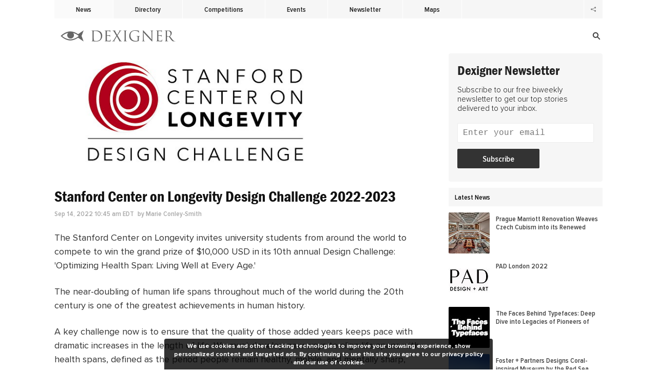

--- FILE ---
content_type: text/html; charset=utf-8
request_url: https://www.dexigner.com/news/33909
body_size: 6513
content:
<!DOCTYPE HTML>
<html lang="en">
<head>
<meta charset="utf-8">
<title>Stanford Center on Longevity Design Challenge 2022-2023</title>
<meta name="description" content="The Stanford Center on Longevity invites university students from around the world to compete to win the grand prize of $10,000 USD in its 10th annual Design Challenge: &#039;Optimizing Health Span: Living Well at Every Age.&#039;"><meta name="robots" content="noindex"><link rel="canonical" href="https://www.dexigner.com/news/33909">
<meta name="twitter:card" content="summary_large_image">
<meta name="twitter:site" content="@dexigner">
<meta name="twitter:title" content="Stanford Center on Longevity Design Challenge 2022-2023">
<meta name="twitter:image" content="https://www.dexigner.com/images/news/xxi/33909.jpg">
<meta name="twitter:description" content="The Stanford Center on Longevity invites university students from around the world to compete to win the grand prize of $10,000 USD in its 10th annual Design Challenge: &#039;Optimizing Health Span: Living Well at Every Age.&#039;"><meta name="og:image" content="https://www.dexigner.com/images/news/xxi/33909.jpg">
<meta name="viewport" content="width=device-width, initial-scale=1.0">
<meta name="referrer" content="unsafe-url">
<link rel="apple-touch-icon" href="https://www.dexigner.com/apple-touch-icon.png">
<meta name="apple-itunes-app" content="app-id=319785197, app-argument=https://www.dexigner.com/news/33909"><script type="application/ld+json">{"@context":"https://schema.org","@type":"BreadcrumbList","itemListElement":[{"@type":"ListItem","position":1,"item":{"@id":"https://www.dexigner.com/","name":"Dexigner"}},{"@type":"ListItem","position":2,"item":{"@id":"https://www.dexigner.com/news/Multidisciplinary-Design","name":"Multidisciplinary Design News"}}]}</script><script async src="https://www.googletagmanager.com/gtag/js?id=G-CX0EEEEV1J"></script><script>function gtag(){dataLayer.push(arguments)}window.dataLayer=window.dataLayer||[],gtag("js",new Date),gtag("config","G-CX0EEEEV1J",{'transport_type':'beacon'});</script>
<script async src="https://pagead2.googlesyndication.com/pagead/js/adsbygoogle.js?client=ca-pub-9709904395012512" crossorigin="anonymous"></script><script type="application/ld+json">{"@context":"https://schema.org","@type":"NewsArticle","@id":"https://www.dexigner.com/news/33909#article","mainEntityOfPage":"https://www.dexigner.com/news/33909","headline":"Stanford Center on Longevity Design Challenge 2022-2023","image":["https://www.dexigner.com/images/news/xxi/33909.jpg","https://www.dexigner.com/images/news/xi/33909.jpg","https://www.dexigner.com/images/news/ni/33909.jpg","https://www.dexigner.com/images/news/xxw/33909.jpg","https://www.dexigner.com/images/news/xw/33909.jpg","https://www.dexigner.com/images/news/w/33909.jpg","https://www.dexigner.com/images/news/i/33909.jpg","https://www.dexigner.com/images/news/s/33909.jpg"],"datePublished":"2022-09-14T10:45:00-04:00","dateModified":"2022-09-14T10:45:02-04:00","author":{"@type":"Person","name":"Marie Conley-Smith"},"publisher":{"@id":"https://www.dexigner.com/#organization"},"description":"The Stanford Center on Longevity invites university students from around the world to compete to win the grand prize of $10,000 USD in its 10th annual Design Challenge: &#039;Optimizing Health Span: Living Well at Every Age.&#039;"}</script><style>#bar,#wrapper{width:1068px;margin:0 auto}#endbar a:hover,a{color:#08c}#bar .rm,#lmenu,#rmenu,#suggestions{display:none}#suggestions li,.ellipsis{text-overflow:ellipsis;overflow:hidden;white-space:nowrap}#endbar,main{overflow:auto}h2,hr{clear:left}#wrapper,.embed,.video{position:relative}.v-l a,a{text-decoration:none}#article-body figure,#suggestions li,.ellipsis,.imglink a,.instagram-media,.v-l,.video{overflow:hidden}#article-body a:hover,#enddetails a:hover,#jumpnews:hover,.boxed a:hover{text-decoration:underline}#share,#suggestions li,.ellipsis{white-space:nowrap}#cwarn,.figimg{text-align:center}@font-face{font-family:ProximaNova;src:url(/include/fonts/proximanova-regular_v2.woff2) format('woff2');font-style:normal;font-weight:400}@font-face{font-family:ProximaNova;src:url(/include/fonts/proximanova-bold_v2.woff2) format('woff2');font-style:normal;font-weight:700}@font-face{font-family:ProximaNovaCond;src:url(/include/fonts/proximanovacond-semibold_v2.woff2) format('woff2');font-style:normal;font-weight:600}@font-face{font-family:FranklinGothicCond;src:url(/include/fonts/franklingothicurwcon-dem_v2.woff2) format('woff2');font-style:normal;font-weight:600}@font-face{font-family:ProximaNova;src:url(/include/fonts/proximanova-regularit_v2.woff2) format('woff2');font-style:italic;font-weight:400}@font-face{font-family:ProximaNova;src:url(/include/fonts/proximanova-boldit_v2.woff2) format('woff2');font-style:italic;font-weight:700}@font-face{font-family:ProximaNova;src:url(/include/fonts/proximanova-light_v2.woff2) format('woff2');font-style:normal;font-weight:300}html{-webkit-font-smoothing:antialiased;-moz-osx-font-smoothing:grayscale;text-size-adjust:none;-webkit-text-size-adjust:none;text-rendering:optimizeLegibility}a,address,article,aside,body,div,embed,fieldset,figure,footer,form,h1,h2,h3,h4,h5,h6,header,hr,iframe,img,input,ins,li,main,nav,ol,p,section,time,ul,video{margin:0;padding:0;border:0}ol,ul{list-style:none}address{font-style:normal}form{display:inline}h1,h2,h3,h4,h5,h6{color:#111;font-weight:400}input{font-family:ProximaNovaCond,Arial,sans-serif;font-weight:600;-webkit-appearance:none;-moz-appearance:none}body{background:#fff;font:12px/18px ProximaNova,Arial,sans-serif;color:#333}#sidebar h2,#suggestions{line-height:36px;font-size:14px}.aimg,.embed,.figimg,.imglink,.video{line-height:1px}.lazyload,.lazyloading{background-color:#fafafa!important}.lazyloading{background:url(/images/interface/loading.svg) center center/2em 2em no-repeat}#bar,#footerlinks h3,#q,#related,#related h2,#rn,#sidebar,#sidebar h2,#sidebar h3,#subdetails,#suggestions,.box h2,.box h3,.boxed b,.fancybox-caption,.small,.v-l{font-family:ProximaNovaCond,Arial,sans-serif;font-weight:600}h1,h2,h3{font-family:FranklinGothicCond,Arial,sans-serif;font-weight:600}#bar li{float:left;border-right:1px solid #fff}#bar .social{border-right:none;border-left:1px solid #fff;float:right}#bar a,#bar div{color:#222;display:block;font-size:14px;line-height:36px;height:36px;padding:0 42px;cursor:pointer}#bar .active,#bar a:hover{background-color:#fafafa}#bar,#q.ws,#q:focus,hr{background-color:#f6f6f6}#bar .social div{padding:0 13px}.barholder{width:1068px}#bar{height:36px}#blackbar{padding:20px 0 20px 12px;height:28px}.homelink{float:left;padding:3px 0}#endbar{clear:both;padding:8px 0 24px;border-top:1px solid #f6f6f6}#endbar a{color:#6a6a6a;font-size:12px;padding:5px 0}#copyright{float:left;margin:3px 12px 19px 0}#footerlinks,#q,#sidebar,.v-s div{float:right}#copyright p{margin:0}#copyright .lastupdate{color:#6a6a6a;margin-top:6px}#q.ws,#q:focus,#suggestions{color:#222;position:absolute;left:0}#footerlinks h3{font-size:12px;line-height:25px;margin:0;padding:0;border:0}#footerlinks .column{line-height:26px;width:125px;float:left;margin-bottom:16px}#topimg,main{width:100%}#footerlinks .column:last-child{width:58px}#q{width:271px;height:28px;padding:0 26px 0 2px;margin:0;color:#aaa;font-size:16px;line-height:28px;text-align:right;background-repeat:no-repeat;background-position:right center;background-color:transparent;border:none;border-radius:2px;box-sizing:border-box!important;outline:0}#q.ws,#q:focus{text-align:left;width:100%;background-position:left 6px center;padding:0 2px 0 32px}#q::-webkit-search-cancel-button{display:none}#q:focus::-webkit-search-cancel-button{display:inline}#suggestions li{border-bottom:1px solid #f1f1f1;cursor:pointer;padding-left:12px;height:36px}#suggestions li:last-child{border-bottom:none!important}#suggestions li:hover{background-color:rgba(246,246,246,.96)}#suggestions{background-color:rgba(255,255,255,.96);box-shadow:0 1px 4px rgba(64,64,64,.3);border-radius:4px;top:92px;width:420px;z-index:9}#sidebar a{color:#444;display:block}#sidebar .active,#sidebar .menu{width:282px;border-top:1px solid #fafafa;line-height:32px;height:32px;padding:0 6px 0 12px}#sidebar .active,#sidebar a:hover{background-color:#fafafa;color:#08c}#related h3,#telephone{color:inherit}#sidebar img{float:left;margin-right:12px;border-radius:2px}#sidebar .related a{width:300px;height:80px;margin:12px 0}#sidebar .related h3{font-size:14px;line-height:16px;color:inherit;padding:4px 8px 0 0;margin:0;height:32px;width:200px;overflow:hidden}#sidebar h2{background:#f6f6f6;width:282px;padding:0 6px 0 12px;margin:0;border:0;height:36px}#topimg img,.aimg,.imglink a,.instagram-media,.v-l,.v-s,.video{border-radius:4px}#sidebar{width:300px}#main{float:left;width:728px;min-height:calc(100vh - 452px)}#content{font-size:18px;line-height:27px}#credit,#subdetails,.small{font-size:14px}hr{height:1px}#article-body{margin-bottom:32px}#topimg img{vertical-align:middle}.wider{width:728px;height:233px}h1{font-size:30px;line-height:30px;padding:31px 0 8px}h2{font-size:24px;line-height:26px;margin:48px 0 12px}h3{font-size:20px;line-height:22px;margin:36px 0 12px}#subdetails{color:#aaa;line-height:14px;margin:3px 0 26px}#author,.small{margin-left:4px}#article-body p,#article-body p:first-child{margin:24px 0}#article-body .single{margin:0 0 24px}.small{color:#aaa}#article-body a[rel=external]{padding:0 16px 0 0;background:url(/images/interface/external.png) right 8px/11px 13px no-repeat}.imglink{cursor:zoom-in;margin:8px 0}.imglink a{display:block}.lailink{margin:0 8px 8px 0;float:left}.lalink{margin:0 24px 8px 0;float:left}.aimg{margin:0;padding:0}.figimg{margin:8px 0}.lasimg{float:left;margin:8px 24px 8px 0}.aimg,.figimg,.imglink,.imglink a{width:100%!important;height:auto!important}.flink{width:calc(50% - 4px)!important}.lasimg img{width:50%!important}.embed,.video{clear:left;width:100%;margin:8px 0}#sidebar .adl,.adsi{margin-bottom:12px}.video{z-index:1}.v-l,.v-s{position:absolute;top:10px;right:10px;z-index:3;background-color:rgba(23,35,34,.75);padding:6px 0 6px 6px}.v-l{left:10px;right:auto;padding:0 6px;line-height:32px;height:32px;z-index:8;max-width:550px}.v-l a{font-size:18px;color:#fff}.instagram-media{width:calc(100% - 2px);border:1px solid #eee}#related img,.box{border-radius:4px}#related,.box,.boxed{overflow:auto}.addflt,.adsbygoogle{display:block;width:100%}.adsm,.adsm ins{display:none}.adsbydexigner,.adsi{width:300px;height:250px}.house{max-height:250px}.house iframe{width:100%;height:100%}.adsi2,.adsi2 .adsbygoogle{width:300px;height:600px}.ads{margin-bottom:32px}.adin{margin:32px 0}#share,.box{clear:left;margin-bottom:32px}.adin .adsbygoogle,.ads .adsbygoogle{width:728px;height:188px}.box{width:100%;background-color:#fafafa}#related h2,.box h2{font-size:16px;background:#f6f6f6;padding:8px 8px 8px 16px;margin:0;width:calc(100% - 24px);height:24px;line-height:24px;border-bottom:1px solid #fff}.boxed{padding:16px 16px 24px;width:calc(100% - 32px);font-size:16px;line-height:27px}.boxed time{font-style:italic;color:#444}.boxed b{margin-right:8px}.boxed h3{font-size:16px;line-height:16px;margin:21px 0 6px}.boxed .acat{margin-top:5px}#jumpdir,#jumpnews{color:#08c;display:inline}#enddetails{width:100%;color:#444;font-weight:300;font-size:12px;line-height:18px;clear:left;margin:0 0 32px}#related{clear:left;margin:0 0 32px;font-size:14px}#related li{margin:12px 0;height:80px;border-radius:2px}#related a{display:block;line-height:80px;padding:0 12px 0 0}#related h3{font:inherit;line-height:inherit;margin:0}#related img{float:left;margin-right:16px}#related a:hover{background:#fafafa}#s-fb,.v-fb{background-image:url(/images/social/facebook.svg)}#s-tw,.v-tw{background-image:url(/images/social/twitter.svg)}#s-ri{background-image:url(/images/social/reddit.svg);background-color:#fe540d}#s-li,.v-li{background-image:url(/images/social/linkedin.svg)}#s-pt{background-image:url(/images/social/pinterest.svg);background-color:#cb1926}#s-em,.v-em{background-image:url(/images/social/email.svg)}#share{width:728px;height:32px}#share div{width:32px;height:32px;background-size:32px 32px;background-repeat:no-repeat;background-position:center center;padding:0 calc((100% - 202px)/ 12)!important;margin-right:2px;display:inline-block;cursor:pointer}#share div:last-child{margin-right:0}#s-fb{background-color:#3c5796}#s-tw{background-color:#25a0f0}#s-li{background-color:#0a76b4}#s-em{background-color:#848484}.v-s div{width:20px;height:20px;background-size:20px 20px;margin-right:6px;cursor:pointer}@media screen and (max-width:1100px){#bar,#bar .social{display:none}#bar,#bar li,.barholder{width:296px!important}#bar,#lmenu,#rmenu,#searchform{position:absolute}#enddetails,#subdetails,h1{width:calc(100% - 32px)!important}#related,#share,.box{margin:0 8px 24px}#wrapper{width:100%!important}#bar a,#bar div{line-height:44px;height:44px;padding:0 0 0 12px;background-color:#fff}#bar li{border:none;border-bottom:1px solid #f1f1f1}#bar li:last-child{border-bottom:none}#bar .rm,#lmenu,#rmenu{display:block}#bar{height:auto;z-index:10;box-shadow:0 1px 4px rgba(64,64,64,.3);border-radius:4px;right:8px;top:53px;overflow:auto}#lmenu,#rmenu{float:left;right:0;top:3px;padding:12px}#lmenu{right:54px}#suggestions{top:38px}#q{width:calc(100vw - 400px)}#q.ws,#q:focus{width:calc(100vw - 70px);position:relative}#searchform{right:54px}#blackbar{padding:16px;width:calc(100% - 32px)}#main,.embed,.video{width:100%!important}#endbar{padding:8px 16px 0}#footerlinks .column{width:120px}#footerlinks .column:last-child{width:70px}#sidebar,.adsh,.adsh .adsbygoogle,.adsi,.adsi .adsbydexigner,.adsi2,.adsi2 .adsbygoogle{display:none!important}#subdetails,h1{padding-right:16px;padding-left:16px}#article-body{width:calc(100% - 16px)!important;padding-right:8px;padding-left:8px}#topimg img{width:auto;height:120px;border-radius:0}#topimg .wider{width:100%;height:auto}#article-body p:first-child{margin:0 0 24px}#article-body h2,#article-body h3,#article-body p{margin-left:8px!important;margin-right:8px!important}.embed,.video{height:auto!important}#enddetails{margin:0 16px 24px}#related,.box{width:calc(100% - 16px)!important}#share,.ads{width:calc(100% - 16px)}.ads{margin:0 8px 32px}.adin .adsbygoogle,.ads .adsbygoogle{width:100%;height:calc((100vw - 16px)/ 970 * 250);max-height:250px}.adsm,.adsm .adsbygoogle{text-align:center;display:block}.adsm .adsbydexigner{display:inline-block}.adsn{height:280px}}#cwarn{font-size:12px;line-height:16px;color:#fff;position:fixed;z-index:9;bottom:0;left:50%;margin-left:-320px;padding:6px 12px;background-color:rgba(0,0,0,.8);width:616px;font-weight:700;border-top-right-radius:4px;border-top-left-radius:4px}#q{background-image:url(/images/interface/q.svg);background-size:24px 24px!important}#rmenu{background:url(/images/interface/rmenu.png) center center no-repeat}#lmenu{background:url(/images/interface/lmenu.png) center center no-repeat}#lmenu,#rmenu{width:30px;height:30px;background-size:30px 30px}#follow{background:url(/images/interface/follow.png) center center/10px 10px no-repeat;width:10px}@media screen and (max-width:640px){#footerlinks{width:100%}#footerlinks .column{width:28%}#footerlinks .column:last-child{width:16%}#q{width:calc(100vw - 150px)}#suggestions{width:calc(100vw - 32px)}#article-date,#share,.v-l{display:none!important}.lalink{margin-right:16px!important}.adin .adsbygoogle,.ads .adsbygoogle{height:calc((100vw - 16px)/ 300 * 250);max-height:320px}.house{max-height:280px}.box{margin-bottom:16px}#enddetails{margin-top:8px}#cwarn{font-size:11px;line-height:14px;width:calc(100% - 24px);bottom:0;left:0;margin:0;border-radius:0}}</style><link href="/include/css/_c_news_print.css" rel="stylesheet" type="text/css" media="print">
</head><body>
<div id="wrapper"><nav id="bar"><ul class="barholder"><li><a href="https://www.dexigner.com/" class="active">News</a></li><li><a href="https://www.dexigner.com/directory/">Directory</a></li><li><a href="https://www.dexigner.com/design-competitions">Competitions</a></li><li><a href="https://www.dexigner.com/design-events">Events</a></li><li><a href="https://www.dexigner.com/newsletter">Newsletter</a></li><li><a href="https://www.dexigner.com/maps/">Maps</a></li><li class="social"><div data-src="/follow" title="follow dexigner" id="follow"></div></li><li class="rm"><div data-src="/follow" id="follow-resp">Follow</div></li><li class="rm"><a href="https://www.dexigner.com/about">Contact</a></li></ul></nav><header id="blackbar"><ul><li><a href="/" class="homelink" title="Dexigner"><picture><source srcset="/images/logo/dexigner-logo.svg" media="(max-width: 640px)"><source srcset="/images/logo/dexigner.svg"><img src="/images/logo/dexigner.svg" alt="Dexigner Logo" height="22"></picture></a></li><li><form action="/search" method="get" id="searchform"><input name="q" id="q" type="search" value="" class="searchq" autocomplete="off" aria-label="Search"><div id="suggestions"></div></form></li><li><a title="Menu" id="rmenu" onclick="menutoggle()"></a></li></ul></header><main><div id="main"><article><div id="content"><figure id="topimg" data-src="/images/news/xxi/33909.jpg" data-fancybox="images"><picture><source srcset="data:image/svg+xml,%3Csvg%20xmlns='http://www.w3.org/2000/svg'%20width='728'%20height='233'/%3E" data-srcset="/images/news/xw/33909.jpg, /images/news/xxw/33909.jpg 2x"><img src="/images/news/xxi/33909.jpg" alt="Stanford Center on Longevity Design Challenge 2022-2023" class="wider lazyload"></picture></figure><header><h1>Stanford Center on Longevity Design Challenge 2022-2023</h1><div id="subdetails"><time datetime="2022-09-14T10:45:00-04:00">Sep 14, 2022 10:45 am EDT</time> <span id="author">by Marie Conley-Smith</span></div></header><div id="article-body"><p>The Stanford Center on Longevity invites university students from around the world to compete to win the grand prize of $10,000 USD in its 10th annual Design Challenge: &#039;Optimizing Health Span: Living Well at Every Age.&#039;</p><p>
The near-doubling of human life spans throughout much of the world during the 20th century is one of the greatest achievements in human history.</p><p>
A key challenge now is to ensure that the quality of those added years keeps pace with dramatic increases in the length of life. We must develop new ways to align life spans with health spans, defined as the period people remain healthy, mobile, and mentally sharp, unimpeded by chronic pain, illness, or disability.</p><p>
The focus of the 10th annual Design Challenge is to create solutions that optimize health spans and promote longevity.</p><p>
The Stanford Center on Longevity&#039;s New Map of Life project identifies opportunities to improve health spans with interventions at all stages of life, from childhood to old age. For example, research in The New Map of Life shows that physical activity, quality sleep, and positive social connections, as well as access to nutritious food, green space, clean water, and unpolluted air - all contribute to a person&#039;s health span, including their mental health.</p><p>
This year&#039;s challenge invites student designers to create solutions that contribute towards the optimization of health span at any age - designs that increase the health spans of people in disadvantaged circumstances, which may include poverty, food, housing, or climate insecurity.</p><p>
The deadline for submissions is December 8, 2022.</p><p class="ellipsis"><b>more:</b> <a href="https://www.dexigner.com/jump/news/33909" target="_blank" id="jumpnews" onclick="ol()">designchallenge.stanford.edu</a> <span class="small">(405)</span></p></div><div class="addflt ads"><script>-1===document.cookie.indexOf("jvv=1")&&((adsbygoogle=window.adsbygoogle||[]).requestNonPersonalizedAds=1);</script><ins class="adsbygoogle" data-ad-client="ca-pub-9709904395012512" data-ad-slot="2184417364" data-full-width-responsive="false" data-ad-channel="1732420564+8616558964"></ins><script>(adsbygoogle = window.adsbygoogle || []).push({});</script></div></div><footer id="enddetails"><ul><li>Filed under <a href="/news/Multidisciplinary-Design">Multidisciplinary Design</a></li><li>Last updated <time datetime="2022-09-14T10:45:02-04:00">Sep 14, 2022 10:45 am EDT</time></li><li>27,093 impressions, 1,078 clicks</li></ul></footer></article><div id="share"><div onclick="ssb('email')" id="s-em"></div><div onclick="ssb('twitter')" id="s-tw"></div><div onclick="ssb('pinterest')" id="s-pt"></div><div onclick="ssb('linkedin')" id="s-li"></div><div onclick="ssb('reddit')" id="s-ri"></div><div onclick="ssb('facebook')" id="s-fb"></div></div><aside><nav id="rnh" class="box"></nav></aside></div>
<aside id="sidebar"><div class="house adsi"><iframe data-src="/data/house" class="lazyload"></iframe></div><nav><h2>Latest News</h2><ul><li class="related"><a href="/news/33943"><img src="/images/news/i/33943.jpg" srcset="data:image/svg+xml,%3Csvg%20xmlns='http://www.w3.org/2000/svg'%20width='80'%20height='80'/%3E" data-srcset="/images/news/s/33943.jpg, /images/news/i/33943.jpg 2x" class="lazyload" width="80" height="80" alt="Prague Marriott Renovation Weaves Czech Cubism into its Renewed Interiors"><h3>Prague Marriott Renovation Weaves Czech Cubism into its Renewed Interiors</h3></a></li><li class="related"><a href="/news/33942"><img src="/images/news/i/33942.jpg" srcset="data:image/svg+xml,%3Csvg%20xmlns='http://www.w3.org/2000/svg'%20width='80'%20height='80'/%3E" data-srcset="/images/news/s/33942.jpg, /images/news/i/33942.jpg 2x" class="lazyload" width="80" height="80" alt="PAD London 2022"><h3>PAD London 2022</h3></a></li><li class="related"><a href="/news/33941"><img src="/images/news/i/33941.jpg" srcset="data:image/svg+xml,%3Csvg%20xmlns='http://www.w3.org/2000/svg'%20width='80'%20height='80'/%3E" data-srcset="/images/news/s/33941.jpg, /images/news/i/33941.jpg 2x" class="lazyload" width="80" height="80" alt="The Faces Behind Typefaces - Deep Dive into Legacies of Pioneers of Type Design"><h3>The Faces Behind Typefaces: Deep Dive into Legacies of Pioneers of Type Design</h3></a></li><li class="related"><a href="/news/33940"><img src="/images/news/i/33940.jpg" srcset="data:image/svg+xml,%3Csvg%20xmlns='http://www.w3.org/2000/svg'%20width='80'%20height='80'/%3E" data-srcset="/images/news/s/33940.jpg, /images/news/i/33940.jpg 2x" class="lazyload" width="80" height="80" alt="Foster and Partners Designs Coral-inspired Museum by the Red Sea"><h3>Foster + Partners Designs Coral-inspired Museum by the Red Sea</h3></a></li></ul></nav></aside></main>
<div class="house adsn adsm"><iframe data-src="/data/house" class="lazyload"></iframe></div><footer id="endbar"><div id="copyright"><p><span style="font-family: sans-serif">&copy;</span> 2025 Dexigner. All rights reserved.</p></div><nav id="footerlinks"><ul><li class="column"><section><h3>Dexigner</h3><ul><li><a href="https://www.dexigner.com/about">About Us</a></li><li><a href="https://www.dexigner.com/advertise/">Advertise</a></li><li><a href="https://www.dexigner.com/about#contact">Contact</a></li><li><a href="https://www.dexigner.com/add/">Submit News</a></li><li><a href="https://www.dexigner.com/privacy-policy">Privacy Policy</a></li><li><a href="https://www.dexigner.com/terms">Terms of Use</a></li></ul></section></li><li class="column"><section><h3>Agenda</h3><ul><li><a href="https://www.dexigner.com/design-events">Events</a></li><li><a href="https://www.dexigner.com/design-competitions">Competitions</a></li><li><a href="https://www.dexigner.com/design-events/around-there">Local Search</a></li></ul></section></li><li class="column"><section><h3>Directory</h3><ul><li><a href="https://www.dexigner.com/directory/popular/Firms">Firms</a></li><li><a href="https://www.dexigner.com/directory/popular/Designers">Designers</a></li><li><a href="https://www.dexigner.com/directory/popular/Museums">Museums</a></li><li><a href="https://www.dexigner.com/directory/books">Books</a></li><li><a href="https://www.dexigner.com/directory/new">New</a></li><li><a href="https://www.dexigner.com/add/directory/">Get Listed</a></li></ul></section></li><li class="column"><section><h3>Follow</h3><ul id="followlinks"><li><a href="https://www.dexigner.com/newsletter">Newsletter</a></li><li><a href="https://www.dexigner.com/feed/news" target="_blank">Feed</a></li><li><a href="https://apps.apple.com/us/app/dexigner/id319785197" target="_blank">App</a></li><li><a href="https://twitter.com/dexigner" target="_blank">Twitter</a></li><li><a href="https://www.instagram.com/dexigner/" target="_blank">Instagram</a></li><li><a href="https://www.pinterest.com/dexigner/" target="_blank">Pinterest</a></li><li><a href="https://www.linkedin.com/company/dexigner/" target="_blank">LinkedIn</a></li><li><a href="https://www.facebook.com/dexigner.com" target="_blank">Facebook</a></li></ul></section></li></ul></nav></footer></div>
<script>var ptype='Article',tim='id=33909',qcl='News,Multidisciplinary Design'</script><script type="application/ld+json">{"@context":"https://schema.org","@id":"https://www.dexigner.com/#organization","@type":"Organization","name":"Dexigner","url":"https://www.dexigner.com/","logo":{"@type":"ImageObject","url":"https://www.dexigner.com/images/logo/dexigner.png"}}</script><script src="/include/js/_c_ls_v6.js" async></script><script src="/include/js/_c_jq_v176.js" async></script></body>
</html>

--- FILE ---
content_type: text/html; charset=utf-8
request_url: https://www.dexigner.com/data/house
body_size: 773
content:
<!DOCTYPE HTML><html lang="en"><head><meta charset="utf-8"><title>Subscribe to Dexigner Newsletter</title><style>h1,input{color:#222;vertical-align:middle}body,input{background-color:#fff}#wrapper,h1,input{vertical-align:middle}@font-face{font-family:ProximaNova;src:url(https://www.dexigner.com/include/fonts/proximanova-light_v2.woff2) format('woff2');font-style:normal;font-weight:300}@font-face{font-family:ProximaNovaCond;src:url(https://www.dexigner.com/include/fonts/proximanovacond-semibold_v2.woff2) format('woff2');font-style:normal;font-weight:600}@font-face{font-family:FranklinGothicCond;src:url(https://www.dexigner.com/include/fonts/franklingothicurwcon-dem_v2.woff2) format('woff2');font-style:normal;font-weight:600}html{-webkit-font-smoothing:antialiased;-moz-osx-font-smoothing:grayscale;-webkit-text-size-adjust:none}a,body,div,form,h1,input{margin:0;padding:0;border:0}a{text-decoration:none;cursor:pointer}body{font:15px/18px ProximaNova,Arial,sans-serif;color:#111;width:100%;height:100%;display:table;position:absolute;overflow:hidden}#wrapper{background-color:#f6f6f6;display:table-cell;padding:0 12px 0 24px;border:1px solid #f6f6f6;border-radius:4px}h1{font-family:FranklinGothicCond,Arial,sans-serif;font-weight:600;font-size:26px;line-height:28px}#description{margin:15px 0 14px}form{display:inline}input{outline:0;font-family:Courier,Arial,sans-serif;font-weight:400;box-sizing:border-box;font-size:16px;line-height:24px;border:1px solid #eee;padding:6px 10px;border-radius:2px;margin:6px 8px 6px 0;-webkit-appearance:none;-moz-appearance:none;width:calc(100% - 250px);max-width:500px}input:focus{background-color:#faffbd;border:1px solid #faffbd}input[type=submit]{font-family:ProximaNovaCond,Arial,sans-serif;font-weight:600;font-size:16px;color:#fff!important;padding:6px 48px;width:auto!important;background-color:#333;border:1px solid #333}#h1-more,#subscribe div{display:none}@media screen and (max-height:150px){#h1-more,h1{display:inline}h1{font-size:20px;margin-right:21px}#description{display:none}input{width:calc(100% - 402px)}input[type=submit]{padding:5px 24px}}@media screen and (max-width:600px){#wrapper{padding:0 16px}input,input[type=submit]{width:100%}}</style><script src="https://www.google.com/recaptcha/api.js" async defer></script><script>function onSubmit(t){document.getElementById("subscribe").submit()}</script></head><body><div id="wrapper"><a href="https://www.dexigner.com/newsletter" target="_top" id="link"><h1><span id="h1-more">Subscribe to </span>Dexigner Newsletter</h1></a><div id="description">Subscribe to our free biweekly newsletter to get our top stories delivered to your inbox.</div><form action="https://www.dexigner.com/newsletter/subscribe/" method="post" target="_top" id="subscribe"><input type="email" name="email" placeholder="Enter your email" required><input type="submit" value="Subscribe" class="g-recaptcha" data-sitekey="6LdzlakZAAAAALWSlE2TloeAPk0o3uV3F5tlxOZD" data-callback="onSubmit"></form></div></body></html>

--- FILE ---
content_type: text/html; charset=utf-8
request_url: https://www.google.com/recaptcha/api2/anchor?ar=1&k=6LdzlakZAAAAALWSlE2TloeAPk0o3uV3F5tlxOZD&co=aHR0cHM6Ly93d3cuZGV4aWduZXIuY29tOjQ0Mw..&hl=en&v=TkacYOdEJbdB_JjX802TMer9&size=invisible&anchor-ms=20000&execute-ms=15000&cb=sdnpw62irh4y
body_size: 44920
content:
<!DOCTYPE HTML><html dir="ltr" lang="en"><head><meta http-equiv="Content-Type" content="text/html; charset=UTF-8">
<meta http-equiv="X-UA-Compatible" content="IE=edge">
<title>reCAPTCHA</title>
<style type="text/css">
/* cyrillic-ext */
@font-face {
  font-family: 'Roboto';
  font-style: normal;
  font-weight: 400;
  src: url(//fonts.gstatic.com/s/roboto/v18/KFOmCnqEu92Fr1Mu72xKKTU1Kvnz.woff2) format('woff2');
  unicode-range: U+0460-052F, U+1C80-1C8A, U+20B4, U+2DE0-2DFF, U+A640-A69F, U+FE2E-FE2F;
}
/* cyrillic */
@font-face {
  font-family: 'Roboto';
  font-style: normal;
  font-weight: 400;
  src: url(//fonts.gstatic.com/s/roboto/v18/KFOmCnqEu92Fr1Mu5mxKKTU1Kvnz.woff2) format('woff2');
  unicode-range: U+0301, U+0400-045F, U+0490-0491, U+04B0-04B1, U+2116;
}
/* greek-ext */
@font-face {
  font-family: 'Roboto';
  font-style: normal;
  font-weight: 400;
  src: url(//fonts.gstatic.com/s/roboto/v18/KFOmCnqEu92Fr1Mu7mxKKTU1Kvnz.woff2) format('woff2');
  unicode-range: U+1F00-1FFF;
}
/* greek */
@font-face {
  font-family: 'Roboto';
  font-style: normal;
  font-weight: 400;
  src: url(//fonts.gstatic.com/s/roboto/v18/KFOmCnqEu92Fr1Mu4WxKKTU1Kvnz.woff2) format('woff2');
  unicode-range: U+0370-0377, U+037A-037F, U+0384-038A, U+038C, U+038E-03A1, U+03A3-03FF;
}
/* vietnamese */
@font-face {
  font-family: 'Roboto';
  font-style: normal;
  font-weight: 400;
  src: url(//fonts.gstatic.com/s/roboto/v18/KFOmCnqEu92Fr1Mu7WxKKTU1Kvnz.woff2) format('woff2');
  unicode-range: U+0102-0103, U+0110-0111, U+0128-0129, U+0168-0169, U+01A0-01A1, U+01AF-01B0, U+0300-0301, U+0303-0304, U+0308-0309, U+0323, U+0329, U+1EA0-1EF9, U+20AB;
}
/* latin-ext */
@font-face {
  font-family: 'Roboto';
  font-style: normal;
  font-weight: 400;
  src: url(//fonts.gstatic.com/s/roboto/v18/KFOmCnqEu92Fr1Mu7GxKKTU1Kvnz.woff2) format('woff2');
  unicode-range: U+0100-02BA, U+02BD-02C5, U+02C7-02CC, U+02CE-02D7, U+02DD-02FF, U+0304, U+0308, U+0329, U+1D00-1DBF, U+1E00-1E9F, U+1EF2-1EFF, U+2020, U+20A0-20AB, U+20AD-20C0, U+2113, U+2C60-2C7F, U+A720-A7FF;
}
/* latin */
@font-face {
  font-family: 'Roboto';
  font-style: normal;
  font-weight: 400;
  src: url(//fonts.gstatic.com/s/roboto/v18/KFOmCnqEu92Fr1Mu4mxKKTU1Kg.woff2) format('woff2');
  unicode-range: U+0000-00FF, U+0131, U+0152-0153, U+02BB-02BC, U+02C6, U+02DA, U+02DC, U+0304, U+0308, U+0329, U+2000-206F, U+20AC, U+2122, U+2191, U+2193, U+2212, U+2215, U+FEFF, U+FFFD;
}
/* cyrillic-ext */
@font-face {
  font-family: 'Roboto';
  font-style: normal;
  font-weight: 500;
  src: url(//fonts.gstatic.com/s/roboto/v18/KFOlCnqEu92Fr1MmEU9fCRc4AMP6lbBP.woff2) format('woff2');
  unicode-range: U+0460-052F, U+1C80-1C8A, U+20B4, U+2DE0-2DFF, U+A640-A69F, U+FE2E-FE2F;
}
/* cyrillic */
@font-face {
  font-family: 'Roboto';
  font-style: normal;
  font-weight: 500;
  src: url(//fonts.gstatic.com/s/roboto/v18/KFOlCnqEu92Fr1MmEU9fABc4AMP6lbBP.woff2) format('woff2');
  unicode-range: U+0301, U+0400-045F, U+0490-0491, U+04B0-04B1, U+2116;
}
/* greek-ext */
@font-face {
  font-family: 'Roboto';
  font-style: normal;
  font-weight: 500;
  src: url(//fonts.gstatic.com/s/roboto/v18/KFOlCnqEu92Fr1MmEU9fCBc4AMP6lbBP.woff2) format('woff2');
  unicode-range: U+1F00-1FFF;
}
/* greek */
@font-face {
  font-family: 'Roboto';
  font-style: normal;
  font-weight: 500;
  src: url(//fonts.gstatic.com/s/roboto/v18/KFOlCnqEu92Fr1MmEU9fBxc4AMP6lbBP.woff2) format('woff2');
  unicode-range: U+0370-0377, U+037A-037F, U+0384-038A, U+038C, U+038E-03A1, U+03A3-03FF;
}
/* vietnamese */
@font-face {
  font-family: 'Roboto';
  font-style: normal;
  font-weight: 500;
  src: url(//fonts.gstatic.com/s/roboto/v18/KFOlCnqEu92Fr1MmEU9fCxc4AMP6lbBP.woff2) format('woff2');
  unicode-range: U+0102-0103, U+0110-0111, U+0128-0129, U+0168-0169, U+01A0-01A1, U+01AF-01B0, U+0300-0301, U+0303-0304, U+0308-0309, U+0323, U+0329, U+1EA0-1EF9, U+20AB;
}
/* latin-ext */
@font-face {
  font-family: 'Roboto';
  font-style: normal;
  font-weight: 500;
  src: url(//fonts.gstatic.com/s/roboto/v18/KFOlCnqEu92Fr1MmEU9fChc4AMP6lbBP.woff2) format('woff2');
  unicode-range: U+0100-02BA, U+02BD-02C5, U+02C7-02CC, U+02CE-02D7, U+02DD-02FF, U+0304, U+0308, U+0329, U+1D00-1DBF, U+1E00-1E9F, U+1EF2-1EFF, U+2020, U+20A0-20AB, U+20AD-20C0, U+2113, U+2C60-2C7F, U+A720-A7FF;
}
/* latin */
@font-face {
  font-family: 'Roboto';
  font-style: normal;
  font-weight: 500;
  src: url(//fonts.gstatic.com/s/roboto/v18/KFOlCnqEu92Fr1MmEU9fBBc4AMP6lQ.woff2) format('woff2');
  unicode-range: U+0000-00FF, U+0131, U+0152-0153, U+02BB-02BC, U+02C6, U+02DA, U+02DC, U+0304, U+0308, U+0329, U+2000-206F, U+20AC, U+2122, U+2191, U+2193, U+2212, U+2215, U+FEFF, U+FFFD;
}
/* cyrillic-ext */
@font-face {
  font-family: 'Roboto';
  font-style: normal;
  font-weight: 900;
  src: url(//fonts.gstatic.com/s/roboto/v18/KFOlCnqEu92Fr1MmYUtfCRc4AMP6lbBP.woff2) format('woff2');
  unicode-range: U+0460-052F, U+1C80-1C8A, U+20B4, U+2DE0-2DFF, U+A640-A69F, U+FE2E-FE2F;
}
/* cyrillic */
@font-face {
  font-family: 'Roboto';
  font-style: normal;
  font-weight: 900;
  src: url(//fonts.gstatic.com/s/roboto/v18/KFOlCnqEu92Fr1MmYUtfABc4AMP6lbBP.woff2) format('woff2');
  unicode-range: U+0301, U+0400-045F, U+0490-0491, U+04B0-04B1, U+2116;
}
/* greek-ext */
@font-face {
  font-family: 'Roboto';
  font-style: normal;
  font-weight: 900;
  src: url(//fonts.gstatic.com/s/roboto/v18/KFOlCnqEu92Fr1MmYUtfCBc4AMP6lbBP.woff2) format('woff2');
  unicode-range: U+1F00-1FFF;
}
/* greek */
@font-face {
  font-family: 'Roboto';
  font-style: normal;
  font-weight: 900;
  src: url(//fonts.gstatic.com/s/roboto/v18/KFOlCnqEu92Fr1MmYUtfBxc4AMP6lbBP.woff2) format('woff2');
  unicode-range: U+0370-0377, U+037A-037F, U+0384-038A, U+038C, U+038E-03A1, U+03A3-03FF;
}
/* vietnamese */
@font-face {
  font-family: 'Roboto';
  font-style: normal;
  font-weight: 900;
  src: url(//fonts.gstatic.com/s/roboto/v18/KFOlCnqEu92Fr1MmYUtfCxc4AMP6lbBP.woff2) format('woff2');
  unicode-range: U+0102-0103, U+0110-0111, U+0128-0129, U+0168-0169, U+01A0-01A1, U+01AF-01B0, U+0300-0301, U+0303-0304, U+0308-0309, U+0323, U+0329, U+1EA0-1EF9, U+20AB;
}
/* latin-ext */
@font-face {
  font-family: 'Roboto';
  font-style: normal;
  font-weight: 900;
  src: url(//fonts.gstatic.com/s/roboto/v18/KFOlCnqEu92Fr1MmYUtfChc4AMP6lbBP.woff2) format('woff2');
  unicode-range: U+0100-02BA, U+02BD-02C5, U+02C7-02CC, U+02CE-02D7, U+02DD-02FF, U+0304, U+0308, U+0329, U+1D00-1DBF, U+1E00-1E9F, U+1EF2-1EFF, U+2020, U+20A0-20AB, U+20AD-20C0, U+2113, U+2C60-2C7F, U+A720-A7FF;
}
/* latin */
@font-face {
  font-family: 'Roboto';
  font-style: normal;
  font-weight: 900;
  src: url(//fonts.gstatic.com/s/roboto/v18/KFOlCnqEu92Fr1MmYUtfBBc4AMP6lQ.woff2) format('woff2');
  unicode-range: U+0000-00FF, U+0131, U+0152-0153, U+02BB-02BC, U+02C6, U+02DA, U+02DC, U+0304, U+0308, U+0329, U+2000-206F, U+20AC, U+2122, U+2191, U+2193, U+2212, U+2215, U+FEFF, U+FFFD;
}

</style>
<link rel="stylesheet" type="text/css" href="https://www.gstatic.com/recaptcha/releases/TkacYOdEJbdB_JjX802TMer9/styles__ltr.css">
<script nonce="s-l7-kT2bFanZZFbni4uXg" type="text/javascript">window['__recaptcha_api'] = 'https://www.google.com/recaptcha/api2/';</script>
<script type="text/javascript" src="https://www.gstatic.com/recaptcha/releases/TkacYOdEJbdB_JjX802TMer9/recaptcha__en.js" nonce="s-l7-kT2bFanZZFbni4uXg">
      
    </script></head>
<body><div id="rc-anchor-alert" class="rc-anchor-alert"></div>
<input type="hidden" id="recaptcha-token" value="[base64]">
<script type="text/javascript" nonce="s-l7-kT2bFanZZFbni4uXg">
      recaptcha.anchor.Main.init("[\x22ainput\x22,[\x22bgdata\x22,\x22\x22,\[base64]/[base64]/[base64]/[base64]/[base64]/[base64]/YVtXKytdPVU6KFU8MjA0OD9hW1crK109VT4+NnwxOTI6KChVJjY0NTEyKT09NTUyOTYmJmIrMTxSLmxlbmd0aCYmKFIuY2hhckNvZGVBdChiKzEpJjY0NTEyKT09NTYzMjA/[base64]/[base64]/Ui5EW1ddLmNvbmNhdChiKTpSLkRbV109U3UoYixSKTtlbHNle2lmKFIuRmUmJlchPTIxMilyZXR1cm47Vz09NjZ8fFc9PTI0Nnx8Vz09MzQ5fHxXPT0zNzJ8fFc9PTQ0MHx8Vz09MTE5fHxXPT0yMjZ8fFc9PTUxMXx8Vz09MzkzfHxXPT0yNTE/[base64]/[base64]/[base64]/[base64]/[base64]\x22,\[base64]\\u003d\x22,\x22wr3Cl8KTDMKMw6HCmB/DjcO+Z8OZSUEOHhsKJMKRwrnCuBwJw4fCvEnCoALCkht/worDhcKCw6dmImstw7/ClEHDnMKrHFw+w4tUf8KRw4UmwrJxw6fDrlHDgHNmw4UzwrYTw5XDj8Ouwq/Dl8KOw5cNKcKCw4nCoT7DisO0fUPCtX/Cn8O9ESLCg8K5al7CksOtwp0JCjoWwpfDuHA7bMOtScOSworClSPCmcK0c8Oywp/DlhlnCTjCiRvDqMK1wo1CwqjCtsOAwqLDvwnDiMKcw5TCuz43wq3CgRvDk8KHMDMNCT7DgcOMdivDmsKTwrcLw6PCjkoww5Rsw67CmA/[base64]/ClcKfdUwCw5HCvsKowrdBO8OnwqN9ViTCk20yw5nClcOPw6DDrG8RfR/CgnNlwrkzD8OcwpHCqgHDjsOcw6IVwqQcw5B5w4wOwpfDhsOjw7XCn8OoM8Kuw7FPw5fCthk6b8OzDcK1w6LDpMKHwq3DgsKFX8Kjw67CrxdcwqNvwqZpZh/DgFzDhBVtUi0Gw551J8O3AsKWw6lGN8K1L8ObWQQNw77Cj8K/w4fDgHDDmA/[base64]/PcKNPsOMwpjDg0vCjkLCqcKJCkgLw4xiC2PDtsOfSsOtw4LDl1LCtsKfw7w8T1d0w5zCjcOwwrcjw5XDhF/DmCfDqEMpw6bDi8Kqw4/DhMKRw4TCuSA/[base64]/DjMOzwrModsOsEMO7wpLDjcKbwodAeVoyw7p2w6vCshTCvBkyQDkVK0TChMK/Y8KNwo9HI8OiecK4EBdkdcOGHi0fw4Nsw74mT8KcecObwpbCg1XCszE0GMOpwpHClDYMVsKNIMOTLVoUw7/Dv8OrSn/DhcKsw6YBdAvDqMKJw71ufcKbRjbDmHwrw51EwqvDusOua8OvwoDCj8KNwoTClmxbw5/ClsKTORLDocOAwoZeEMOBIAMoFMKkQMObw6nDnVECO8OlRcOww6bCtD3Ck8OCJcKSfF7Co8KSFsKtw7oBcA0wUMKwKsOyw6nCv8KDwp1JV8KSKsObw4plw4jDv8KwJlDDgU4wwqNuClMuw7vDiTvCh8O3TXdEwqVZHH3DhMOzwqnChcO6wo/Ck8KIwpbDnwM+wpjCqVDCksKmwpMoRhbDmcOywpjCnMK+wopzwr/DnSQAaErDrTnChlYLQnDDkhRew5LDuyAaE8OBKlRwVcKywq3Do8OGw4nDrGMIWsKjEsKlecOsw6sZGcKoHsKVwo/DvX/[base64]/wqnCi27Ds00LMCXDpcO/[base64]/[base64]/wokRw5FswobCmcKieHfDmsKpdjh0w4hVM2M5w6rDikHCqk/Dh8OQw6Ifb0jCuQ1ow7fCuAHDvMK3MMOYWcKGeCTCt8KJUG/DnGk1UsK4VMO4w75hw6hBMBxqwrd6wrUdYsOuDcKJw5diPMOfw67CisKIPQFyw4pLw4vCsyZhw4nCrMO3OQ/CmcOGw5M+P8OqHcK3wpDDk8KNK8OgcAhawr8dJsKTXsK3w5PDlRhBwoFsGGdYwqXDr8OGJ8O4wpkmwoDDqcO0wonCtCZBAsKhTMOmAhTDoFzCuMO/wqDDv8KZwr/Dl8OmHlVCwrcnECtrGcOoejvCq8OgVcK1f8Kkw77CtVzDqgc8woBDw4VfwqTDimdZMsO1wqvDj0xEw5VxJcKewrrCjsOVw7F2MMK6Cw5zwofDpMKaXcO/fcKHNcKPwrU1w7rDnk4Dw5gyIBArw5XDn8KswoTDiWRIIsOCw47Dv8OgeMOfLMKTURx9wqNNw5jCn8Olw63CtMO3cMOvw4J/w7kFRcK/w4LCgFxBfcKCM8Omwoo/KnfDgXPDvFTDjRPDpcK4w7ogw5DDrcOlw5FkEirCgj/Dvh0xw4osWV7CulnClsKQw4g6Jls8w43CscKKw4zCr8KfGAYHw58pwopcDx9za8KbCynDsMOow6jCtsKDwobDisOAwrXCoC3CtcOkFzDCiXwWBGtmwqPDh8O0DcKeVsK/[base64]/DgcKVw6HDqcKVwr3CtsKuw7LDk8KbGHMMLGopwqHCkRw/dcKBHcO/LcKcw4A8wqjDvCl+wq8TwqB+wp50O0kaw5gAeygqBsK1OsO0JmsVwrzDmsOUw7PDgCg9SsOWUiTCpsO2KcK5Zw7ChcOYwq9PPMOPbcOzw7d3XsKNU8KJwrNtw6JdwqDDu8OewrLCrS/DqcKRw5tBJMKUPMOeRcOXFzrChsOgbVZ+blEUw79kwrnDhMOMwrIdw47CsyUpw7rCp8OBwonDk8KCwqXCmMKrHMKRFMKqakQ+UsOUGMKZDsO/w7Aswq5NYSAqacK7w7wrIsOsw4/DocOJw6AgIxPCk8OaCMOLwoDDkXzDvB4+wpQmwpQ+wrElLcOHHsKlw54lHWnCtibDuH/Cg8OYRiFdSj8Fw5DDr1lBCsKNwoJDwpkawpPDs2TDrMOyNMKhScKUecOVwooiwp0qRH8+HB5gwpE6w5Uzw59gRjHDgcO1ccOKw7B6wrLCk8Knw4fDsGcOwoTCucK/AMKMwrDCpMKJJ17CuXvDmsKEwpHDvsOJY8O4OQzCssK8wpzDvh/CgMK1FTvCvMKzUGs+w5cew4LDpUPDk2DDsMKiw7QfXHzDvV/Dr8KoVsOdV8ObFcO4ZGrDqVdxwpB9MMObFj5UeAdtworDgcKeKnPCnMOTw4/Dq8KXB3c0Bi/DiMOTbsOndxkjFUdIwrnChxl0w7XDh8O3BBRow6PCn8Ktwq5Dw4gGw4XCpEFxwrxYCCVqw4nDusKDwrvCoGTDmjFHW8KTHcOLw5TDg8OGw7kRP3paZBoIdsODTMKVNsO/CFDCjsKnd8OlHsKewpjDrSHCmRgCQWgWw6vDm8KVOw/[base64]/[base64]/AMOFcMKqw4N6w43DsGPCqXLCknPCnz3DpBTDvsOZwpFyw7jDjMKcwrRPwpFswqQ1wrg6w7bDksKFXA/DvXTCsyjCgsOrdsK4HsOHFsOeNMOABMK8aQ1THFLCkcKvH8KDwqslCUEeOcKywrccOMOqPcOqC8K6wo/Dr8OvwpAqY8ONETnCiDvDuFfCp13Co1EewpwMQ1YhXMK/[base64]/Ck0zDh13CtcOrw5nDuW3DncOmwqrCmnDCk8OtQ8OlAQjChGnDkn/CrsKRMh5Yw4jDhMOSw7QfZVJFwp3Cqn7DnsKbYDXCusOBw4zClcKUwq3CpcKuwrYTwpXCk0XChCXCgl/Dq8KCCxTDicO8OcOdScK6Owpsw7rCtXrDkAElw53CiMO0wrloKMK+DwtwJMKYw580wp/CssOKHcOYJE4mwqnDtUfCrWccGWTCjsOswqY8w64Jwo/Cqk/[base64]/cQErIV93RMKUwq/DviHCoRfDsMKcw4MwwphXwrIPYsKDTcOAw6MlIScLJnLDiVo9SsOOwpZBwpvCqMO+WMK9w5zChcOowqfCtMKoEMOcwrkKScOEwoLCp8OlwofDtcO8w7M/JsKCfMOkw6bDl8OVw70fwpzDksObWQ8/RiYAw7N2Q2YLw7UXw60vaHTCmcKdw69vwowDZT7ChsO9fA3CjT4lwrPCmcKAcCzDoQRQwqzDvsKhwpjDnMKQwpoXwoZSE1UPKcOhw5jDnBrDlUNrXyHDjsKuZcOQwpLCgcK3w4zCiMKFw43CsSREwp4ICcOrF8ODw7vDnT0rwps/EcKIF8OBwozDjsKPwp8AP8KZwrBIAcKKKlRRw4LClMK+wrzDlC1kUgpKEMKbwqzCuWVsw58kDsK1w743H8KNw6/Doz8WwpQewq9fwqEgworDtXzCj8KnBgrCgkfDkcObEBnCksKSWUDDuMO0QxkTw7TCuGPDt8OhV8KHSU/CucKHw7nDlcKlwp7DtnQ7amR6ZsKvUn0MwqcnXsO8woUlC3Zhw4nCiT8WKRJcw57Dp8O3PMOSw6psw51aw5MRwqfDgTRJHy9JBmp3JkfCr8OrYwsiJ1/[base64]/DjcK4w7vDmMKzcVbDuEfCoMKaaipvL2PDp8K7OMKccyxoNiZvCnPDlMO4NFs3KHp3wrzDpgzDrsKpw55Zw4fClWVnwrUcwp0vfHzDgMK8BsOewqHDhcKgXcOwDMOxCjA+JxtlEhFvwpvCkFPCvF0GEwnDgsKDMR/DvcKYalDCjg8qR8KFUlbDmMKJwqLDqBwrY8KaScOGwq87wqPCpsOqcB8VwpzCo8OAwoABTC/Ct8KAw5Flw4vCrcOLCsOdTyASwrzDpsKPw6t8w4XClGvDkE8RZcKZwoIHMFosJcKLf8OwwofDk8KGw63DhsKOw65twqvCoMO2B8OaKsOuRCfCh8O2wohpwr0RwrAdHQLCvDHDsCR2GsOJGWzCmcKZKMKCYkDCmcOZPMOeWF3DkMORUF3DtFXDicK/C8KIImzDqsKUajALTl0ibMO2Ingkw6hhBsKUw5pPwo/Cvlwow67CkcOVw6jDgsKiOcK4KToyNDkrVwXCu8O4I3sLLsKBLgfCtcKSw77CtTcpw5vCv8OMahcKwpkYOMKyesKcQTLDhsK3wq4oMXrDh8ORK8K9w5MkwrLDtxbCujjCjCJNw6M3wqDDicO/wrxQc3zDuMO5wqHDgD5Nw6jDnsKXWcKmw5vDlRLDjMOVwoPCgMK5wq7Dp8KOwrfCjXHDmsOuwqVAPCFpwpbCosOQwqjDvQ4hNxnDuWJObcKgM8Oow7zCjMKqwqFzwoNTScO8WyvCsg/Dq1DDgcKjEMOmwrtPFcO8ZMOCwpXCscOoNsOTX8Osw5jChkUeIsKfQRPCsEzDn3rDu3Jww6MMAk7Dn8KFwo7DpsKDPcKCAMKNZMKKZcK9N1VZw4QtUkwrwqDDucOPfD/[base64]/CgEXCsGlvKsKzwq8EOXtVH8KLw4Qiw5zCt8KTw4Jew6bCkSwSwrvDvwrCrcKewp5uT3nCoiPDs3DCni7DhcOzw4dIwonCgGZwVMK7dzXDgRRxFTnCsCnDosOPw6vCtsODwrDDrQ3ClEERAsOuwrLCqcKrPsK0w7JEwrTDicKjwqpvwrscw4h4CsO7w6xpfMO/w7IZw7V7OMO0w75Kwp/Ci3d5w57Dv8O2cijCrmV7aEHCsMOTPsOLw6HClcKbwpRKDCnDssOzw4bCl8KReMK5KlzCkHNFw6dMw7nCocKqwq7ChsKjYMK8w5xRwr8CwojCucO8O0RtGlRawpNDw5gCwq/ChcKJw5PDiRjDp2/[base64]/DlnRlwrHDlsKHT8OOwobDqMOow5fDmTgnw6PCjxA7wrtWwqlqwqzChcONLGjDhU9+XQE/fWh1M8KAwo8FOsKxw60gw6PCocKYJsKFwqRSNCYbw4VgBRJRw6gLMsOYLyMzwrbCl8K4wqUqYMOpZMO2wojCq8KrwpJVwqTDoMKfB8KbwoXDrXnCnC4VCcOzMl/Cn1jCj2YGfn7CtMK9woA7w6dOf8O0Ti/ChcOCwoXDssOiTWDDi8O8wpwYwro2D1ByP8K8fzJQw7PCgcOzUW8tfH8GXsKFFsOeJiPCkhsJd8K0EsOPTHVnw4fDo8KiMsOpw4xAXHjDiV9kWR3DrsO6w7DDgBzDgB/CohjDvcOqNyIrDcK2aHx3wrkew6DCp8OwPcOAMsKbKnxIw7fCrV8wEcKsw4LCtMOeIMOOw47DqcOXHlslBMOHEMO+wq7CvWjDqcKLbWPCmMO4TjvDpMKbT2ErwqUYwoAkw4fDj07Dt8OlwowCRsO/SsOLIMKgH8ODSsObO8KgM8K6w7YtwpQQw4cWwpxxBcOIc2jDrcK+TAxlHyF1WcOLPcKpGsK3wpJKX2fCl3LCs1XCh8Ojw54mWhbDr8KjwoHCksOXw5HCmcOLw6BzeMKhPgwuwq3Cm8OmQy3DrQJFZsO1elXDp8OMwpNPC8O4wrh3w7XCh8O/LRBuw43DoMKJZ2E/w6XDsRjDoFDDqcORJMOjPTUxw7/DpSzDgDnDqS5Ow5FQOsO6wovDgx1uwpdqwpALSMOqw54BMSPDhh3Di8K9wpx6MsKQw69hw6ZnwrtBw7ZOw7scwpHCkcOTJQjCjVpTw7gywrPDg3HDlhZSw4Rcw6RZw6kgwpzDgzs+TcKYW8O/w4XCgcOKw61FwonDmsOvwoHDmFc1w78OwrjDqyzCnFbDjETCikHCkMOgw5nDrsOIY1p4wrQDwo/DpUvCkMKMwqfDigZwIwLCvsOqVi4FPsKRPSEmwofDvxzCnsKHDXPCvsOjNMOMw5HCmsO7w6nDrsKwwqjDl3tDwqt9OsKow4I5wo57woTCngjDjsOCLB3CqMOSV1HDj8OTL11+D8KIcMKswo7DvsOsw5/[base64]/[base64]/[base64]/[base64]/[base64]/Cn8KGw4IcwrrDrjLDgcKMZsO1w5QcR8Oow77CjsKDTR/DlkDCncKARsOmw7TCgT7CiBcOB8OuKcKkwpfDtg3DkcKawoLDvsKuwoURJRXCmcOBOXAlaMO/wqwTw6Enwp7CilFawpg+wpLCrSg5STswAWTCjMOOXsKgPihdw7w4f8OxwqAcYsKWw6Apw4LDhVk4YcKLSS5uHsKfZkjCoy3CvMOpVVHDjDQ5w6xyUG1EwpbDkSnCrRZ6N0sKw5vCgDICwp18wpR3w5xjI8K2w4/[base64]/CinrDmGXDnMKLwoXDnMO/L8O5wpsYIcOkNcOVwpXCnUfCiRMcHMKtwpMhLyFneWYwHsOEZWvDscOsw6A5w59MwodBJXLDswbClcOrw7zCml1Uw6HCm1hFw7/DujLDsiN+HALDlsKpw4zCvcKlwq9hw5bDvT7CmsOBw53CtnrCpyLCi8OwaD9GNMO3woR4wovDix5Iw75ywps/KsOiw4QNTizCp8KIwrVBwo0xZsOpPcKGwqVyw6A7w6Vaw5zCkDPDlcOtZXTDoyldwqfCgcO/w4hLLhLDuMKbw4NcwrpxZhvCnHVSw67CmmgMwodow4fCsj/DpcKpWTFzwrM2woZqXsOGw7Blw5LDrMKGCgo8V2YCYAoICmLDvMKKeiNWw47ClsOmw5DDvsKxwotfwrnDnMOkw4bDmMKuLkJbwqRLBsOQwozCiiTDr8OSw5QSwr5RFcOhB8K5QE3Dq8OUw4HDpnFoX3sgwp4UXsKpwqHCrcOSdzR/w5B2MsKALUXDusK5wpVvAsK7Y1vDlMKLJcKxAmwOC8KlKCsjIQwewoTDssO8LMOVwotBZwzCpnvCvMKbSA0gwqBlIMO2ODPDkcKcbyxfw6TDl8K/IG1+aMK+w5hdagJWAcOjOVTCpQjDohZ/BmTDmi9/[base64]/[base64]/w4PDgjrDocKTAMOjD0V7W3jDm03CgMO2wqPCjCPCqMOsScKiw6h1w63DmsO9wq9VEcOGRsOAw6bCoXZqHTvDqhjCjEnDnMK5WMO5DikHw5RnJk/CpcKHAsKdw6gvwrxWw7cfwrrDo8KJwovCokIfKFPDlsOgw7XDr8KLwqrDrmpMwrxKwpvDn3bCmcO3U8KUwrHDocORdMOAUkkzJsORwrTDqBHDlMOhFsKLw5tXwqMTwp/DtsOVwr7DrWfDh8OhPMOtwozCo8KFbsKkw44Qw44uw6lyS8Kiwph0wpY4dH7ClEPDusOYZcOSw4TDjhTCshICbFbDvcOow5jDhsOKwrPCscKIwoDDihnCmlcZwqB9w5TDr8KYwqTDosOww5HCj1DCosOPEA1hQToDw5vDlyrCk8KqWMO/WcO8w5jCuMO6NsKSw4fCggnCmsOebcOiYxTDpg0Bwqtow4deSMOkwrvCthI4wpBaFzUxwqLCmnbCiMKqW8Oqw4HCrSUqWx7DhjxAMkjDu3ZNw7QhccOrwrBtKMK8wp4bwq0cJsK4DcKBwqbDosKRwrYFJGnDpETCl3cJXEd/w6IuwonDqcK5wqU3Z8Oww6jCt0fCqyvDiX3Cv8Kzwpoxw5bDu8KcacOdWMKHw68cwqM9PhrDr8OgwrfCqcKFCGzDvMKmwqjDihYVw7YCw64jw4NJVXVJw6bCm8KBTQB/[base64]/NsKbZsKtbcObwpcNworCv8KEw6zCsMOBw5TDvsOVfBUqw7phTMOxAhfDrsK8fAjDmmI8CMKUFcKcUcKGw41hw6E9w4Vaw6NsFERdVjTCsGROwp7DpMKHWS7DkyDDg8OawpJBwpDDv1bDrcOzH8KWIDNTA8KLacO6LnvDkUvDrxJkWsKZw7DDtMKAwo3CjSnDi8O/wpTDilrCsiRjwqQpw6A1wot1w7zDicK4w4/CkcOjwoM7ZDkSdnXCsMOOw7dXdsK3Zl0lw4I/w4HDjMKlwqEmw7Vnw6rCqsO/w4HDnMOXwpQteQzDphbDrkIbw5cZw5FTw6nDiAIWwrMGR8KOeMOywoHCryh9UMO9PsOBw5xCw51Jw506w4XCuG46wooyNgR2AcOSSMOkwoTDgV4Yd8OQGFYLL05+TDoRw4zDucK3w5lmwrQWcGhMdMO0w4c2w5Qkw4bDpFtnw7/CgVs3wpjCnQ4TDTUMVSUpejJkwqI7ecKOHMKfDynCvwPCscOSwqw0YmLChxhtwq/[base64]/CjGgvwqM7PMO6w794AcKcRcKUaMKPOcOKw6LClirCv8OhD14cMgPDq8OGYMOSTXM3ayYgw7RLwpBPfMOhw5EccEhYM8OfHMOmw7fCtHbCm8Otwp3CpCbDpDfDvMKxWMOxwppWa8KBWsKEehHDk8KRwpnDpHwGwpLDjsKCbC/[base64]/CuS3CgMOfw6MjwqbCl07Cl8O2DcOdWGXCkcKDAcKRAcObw7Uew5xtw7UhQGrCvnTCgjTCtsKvFwVFLyfDskUuwrYuTC/CjcKeRCgyNsKOw65BwqXDimrCr8KMw5p2w5PCkMOKwpVgUsOKwoxgwrfCp8OxcRPCjDXDjMOowptNfDLCr8K6EQ/DncKZbsKAZSZLbcKFwozDvsK6PF3Dj8Oew4kNXknDjsODKm/[base64]/UsOsw710w4jDnArDn3LDi1TDuFkPwoBNfBzCrVXCnsK8w5trL2/DosKeaj4owqPDnMKuw7vDkxBTT8KuwqtPw5Q2EcOtKMO/acK2wqQTGMOcLsO0TsOmwqbCrMKfBzsxcnpRfB1cwpthwrDDhsKMZMODRSfDrcK7REQQdsOeKMOSw7LDrMKwbB1gw4/CsBTDiU/CgcO7wqDDmSVdw40JODvChUzDrMKgwoEgBAImeR3DoH/CjSXChcKJQsKvwozCgw0IwpnDmcKvbMOPE8OkwqhQD8OUHmJZNcOfwplwFCF/DsOgw5NLJG5Hw6LDi3AZw4XDrMKvLsOQD1TCoXIaGD3ClRUddcOHQMKWFMO+w6PDmsKUAScFY8OyXDnDkMOCwoV7eAkSbMO7SBEvw6rChMKndcKrAMOTw7/Cm8ORCsK5acKyw6nChsOdwpRFw77CpnVxUgFaMsKDbsK+ZnHDpsOIw6hjLBYTw57Ci8KWZcKQDWvClcO9SyUuwpI4TsKfC8K3wpprw74BLMOlw4d/woJ7wonDmMOsZB1WA8ObTxzCjFvCu8OLwqRBwpkXwr89w7bDn8ONwo/DkHXCsBLCqsK+M8KIEDElbD7CmUzDqsOOTFFoTghHLznCoxVdWl9Rw6rClcKTfcKyBBBKw7vDrlDDilXCtMOlw63DjyMrd8OiwpQIV8K2XgPCnWPDtMKBwrlfwoDDi2/DtMKBQGU5w5HDvsO3f8OJEsOKwozDtW7DqmgzUh/[base64]/CiER/w6TDvAPCpsKUFMKtw4x9Dh0bLHhwwpt5IRTDjMKOKcOYbcKCdcKxwrnDhMOEK0VTDDzCq8O2S3vCiHLCnAZHw78YH8ODwrwEw4zCsW4yw7nDjcKDw7V4BcKzw5rCm2/Dv8O+wqV0AXdWwoTCqMK5wqbCqGlxdF4VM3TCkMK3wq/DusO3wp5Ww48dw4TCh8Kbw41XbHHCuWXDpWVeUVPDosKhMsKaJUt2w7/DmRI/VHbCgcKxwoA+Q8OrdyxdPUAKwpw/wpHCucOuw4HDswMNw4nDt8OEw7rCtW8iRDAawr7CjzAEwrVeS8OkAMOWBExvw7fDjsOccC9tZCTClsO/QAPCjsOfKgB4RF43w6V3AmPDh8KTOMKCwoFxwovDp8K/[base64]/fSTCicKNwrvCtsOuw6bDocOGw6vClsO0wp3CncOuasKSchPDrHzDicO9T8Olw68YDCsSEXTCplY0fWLCjBY6w4AQWHtmBMKCwpnDu8OewrDComjDqCDCv3pmWsOqdsKpw5pRP2HCtA1ew54rwoXCrSRLw7/[base64]/ChhQpf8O7XMKZWMKjw48HwqHDozA8GMO3wpjCr1Y4SMOiwqHDjcOlCcKSw6jDmcOEw5dXZW5XwpNXK8K0w4bDnxA+wqrDoEDCsxrDsMKVw4MUcsKLwp9NID5Ew5/Ds3RdV007TcKWd8OxXybCryXCklslOhsqwrLCon4IIcKtPsO3djDDnFMZFMKow7QEbMOZwrxweMOowq/CkUQCWndDGSsPOcKpw6rDrMKScMK0w5tqw4TCpmvDgjF7w6nCrELDisKGw5sVwoLDlG3CkhFDwqMZwrfDgiIsw4cWw5/CjQjCuyVOB1h0cXpfwq7ChcO6BMKLRmNSYcORw5rCnMO5w5XCsMORwqIVOAHDoRICwo42ZMKcw4LDr1XDq8KBw4s2wpPCkcKacDDCkcKJw5XCumw+A3rDlsOEwpl/IEV6bsKWw67CnMOKGlESwrfClsOrw6jCnsKTwqgJWcOdVsO4w7ICw5LDmT96Q3wyPsOLFCLCqMO3LyN5w4fCv8Oaw7JUPULCpwjCm8KmL8K9SC/[base64]/CscOfwrQyVsOQw7PCqk3DkWAmwoJww798wrDCjF5aw5/DsXfDm8OaYXgkCUcfw4zDhEIuw7RFZioqeAdvwqtzw5PDtwPCuQDCqFVlw5Y1wox9w4JeQMKqA3bDkmDDu8KWwoluKmErwpHCqip2fsOONMO5BMOtPR0qMsKOejlrwr10w7AHS8OFwqHCn8Ktb8OHw4DDgjRcFFnClUzDncK+MVbDssOwBRIgN8O8w5lyO1zDq3rCuT/[base64]/[base64]/[base64]/[base64]/CrcOjMUAWKsKdHMKgKSUsXsO1AcOPVMKuMsOrBRcACUowbMO7KioyahXDk0lhw4d1Wy1fQsOVYWzCpnN/w6dzw5x1cXp1w67CscKofEQuwo10w7tJw47DuRXDiHnDlMKqVSrCmEnCjcORZcKEw6kLOsKBUhzDvMKwwoXDgWPDlljDs0I+woLCkkvDhMOiTcO3cgBPH0/CtMKtwrhIw5Zmw7dmwo7DvcKlXMOzdcKmwot8chNaUMKlalQXw7BYGm1aw5oTwrE3bjk5VhwVwqrDqHjDpHfDvsOhwoIVw6/CojTDh8OIWn3Dl2BfwpnCgCZ7TRjDqS51w4fDll0YwonCm8O9w6nDjg/ChxDCgWEbRCorwpPCiQUFwpzCtcO9woPDkHV9wrkLP1XCkXlgw6jDrsOgAHfCksOyQAHChhTCmMOxw6DCoMKCwofDk8OkZkPCqMK1YQAKO8KAwoHChDgsfikLR8KNXMOmTnzDlXHCvMOiIBDCksOyLcKmQsK7wr4mIMOfecOfOz5tGcKCwpJQamjDjMOjEMOqFsOhdU/Ds8OQw4bChcObK3XDgTdDw4QHw7HDmMKKw4pAwqdFw6PCjMOvwpkBw6Anw5AJw4PDmMK2wr/[base64]/CjUTCmsOecnjCq8KJw43CmsOnw5TCkwHDtAY+w7jCkH9xWGvDnk06w7HCgV3DkTguZBXCjCkqCMKmw4sJJljCgcObK8OwwrbClsK9wq3CmsKUwqQDwql/wpTCqwd1BlsCCcK9wrVAw6xvwqknwq7CksOUPMK/OcOCfndxXFgQwqseAcKsCMOheMO2woYww50pwq7Cgh5qDcO1w6rDtsK6wptewrjDpVzDgMO5HsKNBVIrLkPCt8OtwobDrcKvwq3ClxLDn0YCwpEdecK+wo3DpCvCoMKSaMKfUyPDjMOYIUJ4wr/Dq8O1QU7DhzQ/wqnCjUgjL1VOIVtqwphbYCxkw4/CkBZscXjChXbCscO+woxAw5/DosOLG8O9wrUSwq3CrzZywq/DiEPCnQtNwpp9w4UePMKDLMOHBsKVwpFswo/[base64]/Du8ONwrkwVMOZQ8OCwqQrw4MTa8Ktw64Zw7zCssOmMlnCtsKGw6Rqwolhw4rCpsKbKkwaBsOQDcO3N17DjTzDvcKgwoAVwolVwrzCgEEkbyvCgsKrwr7CpsKtw6bCqz8EGkdew7Iqw6/CnX5wDmbCikPDvsO7w5jDuhjCpsOEMXvCqsOyTTXDmcOZw4haSMOVwqnDgUXDmcOwb8KXRMOsw4bDlnPDiMORWcO9wqjCizlrw5cOL8OVwpXDgmc6wrA7wrrCrkPDtwQgwprCjU3Cmz4kKMKCAgjCqX9xJ8K/PXUlCMKhFcKbTlPCgR3DkMKDR18GwqlawrspKMK9w6vCmcK+RmbChsOkw6Qaw6h1wo5jQDnCqsOmwpM4wrjDsi3DuTzCv8KtNsKfSAVIQy5fw4TDoBF1w6HDv8KLwpjDiytKJWfCuMO+I8KmwrhZfUpXT8K2EsOxATtPTG7DmcKmRgNcwohhw6w/X8KUwo/Dr8OfM8Krw5xTTcOUw7zCvGTDsTVYNU4LCMOyw603w493Y0oxw77Dq2vCscO4NMOjSjPCiMOmw6cBw4wxIsOPMC/DulzCtsObwpxTWMK+RngMw4TCj8O0w5pFw7fDp8K6CsOMEwh0woluL2t4wpB1wqPClwXDn3DChsKdwr7DnsKnSi/ChsK+YW9sw4TCpz1JwoAVWTBuw63Cg8KUw4DDksOkXsKGwrzDmsOhWsK1DsOmW8KJw6kRR8O7LMONLsOwBETCrHXCjHDCvcOwIl3ChMKcexXDm8KgFcOJa8K3GsO0wrDDqRnDg8OIwqg6E8O9dMO+PUAHJcOVw4PCscOjw40Jwo/[base64]/DuHXDv8KdwrJzEBE8wpRWw7XCiMKEw6PClMK3w410K8O0w5QZwpHCscKsT8K/wqcyF1zCnULDr8O/wqrDsHIWwq5YCsOBw6TDlsO0QsOSw6Yqw6rCrmZ0RnM1XW8LNgTCncO8w7YCZErDvMKWFQTCkTNtwqPDsMOdwrDDi8K2Gxp8NVIpNWtLbGzDv8KBK1Fbw5bDhA/[base64]/CjsKuI8OawqxIw7vDiRR6DRAow79awqshT8KOVWHDljA+U3zDtMK9wqRhRcKubsOkwr8PSMOxw5JoDF8wwp3Di8KgDF7DmsOiwrjDgcK4cxZUw7NnIhxuGzrDlihVdHZ2wonDn3ETdzFSaMOXwo3DusKYw6LDjyV/[base64]/AmkCwqIDWkHCv8KwamXCjMKnGMKAdjPCo8K2Ek4JBMO6PVvChcOzTMKpworCvnp4w4XChms1BcOYYcOGQQNwwqnDrxUAwqoCPksBGkVRDcKcPBkhwq0RwqrCpCczQTLCnwTDlMK1KFImw45RwpohbcOLBxNZw4/DtMOHw6giw5HCiWTDisOSfgwBC2kKw6oYAcKyw47Dt1ggw5jCiRoyVAXChcOXw47CqsOywq48wq/[base64]/[base64]/cMOCwqkMZ8O6wohDamZzw78uCmoQw5M3CsOIwozDpBHDvsKZwrPCgBLCvBTCjsOmc8KXZ8KxwqY9wqIXCsOWwpEHGsKXwrAtwp/[base64]/CosOXw6JJw59GeU4nw7TCnn8GwpzCt8OowoPDgwJww4DDqnRwUkRIw4FrRsO1wqDCrmrDkmPDnMOmwrUfwo5zeMK9w6PCqgcCw6NeIgEYwpUZCg8/eXB4woZgY8KQDMKcNnQLRsKQaCvCgkTCjzfDjcKAwqXCtMKCwp1hwoI7fMO1UMOpKyomwrpNwqZOcSnDn8OnaHp2wpHCl0nCtSbDi2HCqA7CvcOtw4Brwol1w41rYD/ClGXDixXDpsOOeAdEcMKlQ2thbmvCpndvJS/ChmYfAsOzwrM2BDg1ej7DusK5LUhlw7/CtQjDgMOrw5MdEUzDvsOWOXvDuDgbUsK/TGlpw7jDl3bDv8Kxw6pLwqQ9JMOjN1zCkcKzwqNPR0XCh8KiaRPDh8OWX8KzwqDCnxYnwpfCum1pw5cBDsOFIkjCqm7DuiTCr8KXa8Ovwr0gZcO0NcOfM8OHKcKHcH/CvCZUWcKibMKWYg8swq/DlcOdwqk2LsO9Z2/Do8O8w4fCrmoyaMOuw7REwogRw5rCrmQHF8K3wqx1BcOAwqxBe2xJwrfDscKVDcKfwpXDv8OHAsKGR13DpMO+w40Rw4fCo8O1w73DksKFacKQBB0VwoFLWcKoPcOfQz9bwrw+FjnDqWwqL3MDw6HCjMKnwpxZwqvDscOxbATCrBPCosKGHMO1w6/CrFfCpMO9P8OcHsOtZ3xMw6MhGcKmD8OQOsKHw7fDo3PDk8Kfw4s8BsOvIUrDoml9wqA+U8OPIiB+SsObwpxeVljDuUbDiC3CqQ7DlkhAwrNQw5nDgx3CiSwrwoRaw6DCmg/[base64]/ChGJtw7FVMGlzwpPDtC3Cj0/[base64]/Dn8KMYifDiFvDqw97wojDosOaw6wqwoDDjsKNDMKkwqDCnsKdw7VWccKsw7vDqzHDtH/[base64]/Di8O4wqzCqcKpw7bDlR3CgRkxXz5yNMOPJHfDgw8aw63ChsOaCsOwwpx4NcOewrHCvcK5wpolw43Dh8Ojw7bCt8KSRsKURBTCgMKKw7DCmRvDuCrDlsK6wqDDthAJwqE/w5R4w6PDgMONfVlCbgbCtMO+EyXCjcK0w4PDh2U0w5rDlUjDhMKjwrjCgUrCpxYtDn8SwozDj2PCv2AGecKMwoIBOxHDsRsLVsKFwpnCiEtnwqHDqcOudDXCsW/Dp8Kub8Ove2/DrMO7GxQqHGolVERHw4nCjA/Ch3V/wqnCtWjCo0xlD8Kywq3DngPDvngPw5HCnMKFYTzCocO+IMOLCVdndW7CvFNjwq8Pw6XDgDnDsHUxwq/Do8OxesKmH8O0w6/DrsKjwrp7FMOWccKhPmvDsCPDvEVpV3rCg8K4wpp9Uit6w6vDpSxqXwjDh3cDDcOoenVJwoDCkCfDogYvw5h0w65jI27Ci8KuLFRWET9MwqHDlDdIw4zDs8KGeHrCusKMw7bCjm/DtEPDjMKBwqLCkMONwpowVMKmwozCsRTDoF/CqCTDsgB9wq02w4nClxTCkhQoEMOdUcK6wqsVw7V1DFvCrw5kw5xiGcKebxVCwrl6wq1ZwpA8w5TDmsO3wpjDr8Kwwpx/w7ZJw6LClsKLdxDCq8OBEcOFwqhRacKjT0EYwq5cw4rCq8O+LxBEwqglw4fCuGBMw5h4BitRCMOYGgXCssOwwqHCrkzCmxs2eH8GI8KyT8O5wrfDhyVdLn/CscO+D8OBWUZ3KRVww73CuUsVVVYmw47Dj8Oow4VJwqrDkXwYASlSw6zDpwUywqbCssOgw7YewqsMMGTCtMOqSMOQw78YJsOxw5xeNHLDhsO5T8K+X8K2IUrDgEfChFnDpE/CmcO5HcKGfMKSU1fDhGPDvSTCkMKdwpPCosKSwqMGS8OYwq1eECbCs0/Csk/DkXPDgRVpe33Cl8KRwpPDicKYw4LCkn9TFXrDkXIgdMOhw6XDssKmwpLCjRfCjCALWGwuD2tDcnHDhULCvcKfwprDjMKIN8ONwrrDicOtdX/[base64]/dR5zwqnCvsOMwr5uc8Ojwq0zw7s7w77CvsO/[base64]/CsMKbE0IjGMOpQsK5w4rDqMOyBMKDPcOXwoJkfMOAS8OJeMO1HcOUZsOMwpbCslxCwq9/f8KSeW8eE8KewofDgyLCmi1vw5TCk3vCusKTw7zDljPCnMKSwp/DosKQXcOHUQrCnsOQMcKdCxtMRWxveCnCuEp4w5fCiVzDs2/Cu8OPB8OucVZdDGHDicKHw6MhGHjDmcKv\x22],null,[\x22conf\x22,null,\x226LdzlakZAAAAALWSlE2TloeAPk0o3uV3F5tlxOZD\x22,0,null,null,null,0,[21,125,63,73,95,87,41,43,42,83,102,105,109,121],[7668936,168],0,null,null,null,null,0,null,0,null,700,1,null,0,\[base64]/tzcYADoGZWF6dTZkEg4Iiv2INxgAOgVNZklJNBoZCAMSFR0U8JfjNw7/vqUGGcSdCRmc4owCGQ\\u003d\\u003d\x22,0,0,null,null,1,null,0,1],\x22https://www.dexigner.com:443\x22,null,[3,1,1],null,null,null,1,3600,[\x22https://www.google.com/intl/en/policies/privacy/\x22,\x22https://www.google.com/intl/en/policies/terms/\x22],\x229KGfrf9jcL9O6AEg4uYyi4/domDqSyVb6oUqAdE0iRk\\u003d\x22,1,0,null,1,1763688766447,0,0,[99,215,143,105,41],null,[175,124],\x22RC-0zlR1Hwx2huqDw\x22,null,null,null,null,null,\x220dAFcWeA4ASzYUvNnHpnU_Zw0UjfQlXmi7jJlW4zib3zW3dmKDDHxKMkaB1VZEJJ9AQmXHIXMUsHvWB72vnNW0SjeyUTnjUo43XQ\x22,1763771566301]");
    </script></body></html>

--- FILE ---
content_type: text/html; charset=utf-8
request_url: https://www.dexigner.com/news/mosaic
body_size: 1273
content:
<style>#rn h3,#rn li{overflow:hidden}#rnh h2{margin-bottom:18px}#rn li{float:left;width:calc((100% - 88px)/ 4);margin:0 9px 18px;padding-bottom:16px;background-color:#fff;position:relative;border-radius:4px;box-shadow:0 3px 1px -2px rgba(0,0,0,.1),0 2px 2px 0 rgba(0,0,0,.07),0 1px 5px 0 rgba(0,0,0,.06)}#rn li:hover{box-shadow:0 3px 1px -2px rgba(0,0,0,.2),0 2px 2px 0 rgba(0,0,0,.14),0 1px 5px 0 rgba(0,0,0,.12)}#rn li:nth-child(4n+1){clear:left;margin-left:17px}#rn h3{display:block;font-size:13px;line-height:15px;height:45px;padding:3px 8px 0;margin:0}#rn h3.video-title{height:30px}#rn img{width:100%;height:auto}@media screen and (max-width:1100px){#rnh{width:calc(100% - 16px);margin:0 8px 16px}#rnh h2{margin-bottom:16px}}@media screen and (max-width:640px){#rnh{margin:0!important;width:100%!important;border-radius:0}#rn li,#rn li:nth-child(4n+1),#rn li:nth-child(5n+1){width:calc((100% - 48px)/ 2);clear:none;margin:0 8px 16px}#rn li:nth-child(2n+1){clear:left;margin-left:16px}}</style><h2 id="more">More Design News</h2><ul id="rn"><li><a href="https://www.dexigner.com/news/33943"><img src="/images/news/ni/33943.jpg" srcset="data:image/svg+xml,%3Csvg%20xmlns='http://www.w3.org/2000/svg'%20width='160'%20height='160'/%3E" data-srcset="/images/news/i/33943.jpg, /images/news/ni/33943.jpg 2x" class="lazyload" width="160" height="160" alt="Prague Marriott Renovation Weaves Czech Cubism into its Renewed Interiors"><h3>Prague Marriott Renovation Weaves Czech Cubism into its Renewed Interiors</h3></a></li><li><a href="https://www.dexigner.com/news/33942"><img src="/images/news/ni/33942.jpg" srcset="data:image/svg+xml,%3Csvg%20xmlns='http://www.w3.org/2000/svg'%20width='160'%20height='160'/%3E" data-srcset="/images/news/i/33942.jpg, /images/news/ni/33942.jpg 2x" class="lazyload" width="160" height="160" alt="PAD London 2022"><h3>PAD London 2022</h3></a></li><li><a href="https://www.dexigner.com/news/33941"><img src="/images/news/ni/33941.jpg" srcset="data:image/svg+xml,%3Csvg%20xmlns='http://www.w3.org/2000/svg'%20width='160'%20height='160'/%3E" data-srcset="/images/news/i/33941.jpg, /images/news/ni/33941.jpg 2x" class="lazyload" width="160" height="160" alt="The Faces Behind Typefaces - Deep Dive into Legacies of Pioneers of Type Design"><h3>The Faces Behind Typefaces: Deep Dive into Legacies of Pioneers of Type Design</h3></a></li><li><a href="https://www.dexigner.com/news/33940"><img src="/images/news/ni/33940.jpg" srcset="data:image/svg+xml,%3Csvg%20xmlns='http://www.w3.org/2000/svg'%20width='160'%20height='160'/%3E" data-srcset="/images/news/i/33940.jpg, /images/news/ni/33940.jpg 2x" class="lazyload" width="160" height="160" alt="Foster and Partners Designs Coral-inspired Museum by the Red Sea"><h3>Foster + Partners Designs Coral-inspired Museum by the Red Sea</h3></a></li><li><a href="https://www.dexigner.com/news/33939"><img src="/images/news/ni/33939.jpg" srcset="data:image/svg+xml,%3Csvg%20xmlns='http://www.w3.org/2000/svg'%20width='160'%20height='160'/%3E" data-srcset="/images/news/i/33939.jpg, /images/news/ni/33939.jpg 2x" class="lazyload" width="160" height="160" alt="Barro by Caterina Moretti for Graypants"><h3>Barro by Caterina Moretti for Graypants</h3></a></li><li><a href="https://www.dexigner.com/news/33938"><img src="/images/news/ni/33938.jpg" srcset="data:image/svg+xml,%3Csvg%20xmlns='http://www.w3.org/2000/svg'%20width='160'%20height='160'/%3E" data-srcset="/images/news/i/33938.jpg, /images/news/ni/33938.jpg 2x" class="lazyload" width="160" height="160" alt="Thornberg and Forester Adapts Ray Dalio&#039;s Latest Book Into Animated Film"><h3>Thornberg &amp; Forester Adapts Ray Dalio&#039;s Latest Book Into Animated Film</h3></a></li><li><a href="https://www.dexigner.com/news/33937"><img src="/images/news/ni/33937.jpg" srcset="data:image/svg+xml,%3Csvg%20xmlns='http://www.w3.org/2000/svg'%20width='160'%20height='160'/%3E" data-srcset="/images/news/i/33937.jpg, /images/news/ni/33937.jpg 2x" class="lazyload" width="160" height="160" alt="Blond Designs Reusable Fossil-fuel Free Packaging for Dizzie"><h3>Blond Designs Reusable Fossil-fuel Free Packaging for Dizzie</h3></a></li><li><a href="https://www.dexigner.com/news/33936"><img src="/images/news/ni/33936.jpg" srcset="data:image/svg+xml,%3Csvg%20xmlns='http://www.w3.org/2000/svg'%20width='160'%20height='160'/%3E" data-srcset="/images/news/i/33936.jpg, /images/news/ni/33936.jpg 2x" class="lazyload" width="160" height="160" alt="Chez Pierre Restaurant in Monte Carlo by Vudafieri-Saverino Partners"><h3>Chez Pierre Restaurant in Monte Carlo by Vudafieri-Saverino Partners</h3></a></li><li><a href="https://www.dexigner.com/news/33935"><img src="/images/news/ni/33935.jpg" srcset="data:image/svg+xml,%3Csvg%20xmlns='http://www.w3.org/2000/svg'%20width='160'%20height='160'/%3E" data-srcset="/images/news/i/33935.jpg, /images/news/ni/33935.jpg 2x" class="lazyload" width="160" height="160" alt="Whipsaw Recognized with Multiple Wins at 2022 IDEA"><h3>Whipsaw Recognized with Multiple Wins at 2022 IDEA</h3></a></li><li><a href="https://www.dexigner.com/news/33934"><img src="/images/news/ni/33934.jpg" srcset="data:image/svg+xml,%3Csvg%20xmlns='http://www.w3.org/2000/svg'%20width='160'%20height='160'/%3E" data-srcset="/images/news/i/33934.jpg, /images/news/ni/33934.jpg 2x" class="lazyload" width="160" height="160" alt="R for Repair - London x Singapore"><h3>R for Repair: London x Singapore</h3></a></li><li><a href="https://www.dexigner.com/news/33933"><img src="/images/news/ni/33933.jpg" srcset="data:image/svg+xml,%3Csvg%20xmlns='http://www.w3.org/2000/svg'%20width='160'%20height='160'/%3E" data-srcset="/images/news/i/33933.jpg, /images/news/ni/33933.jpg 2x" class="lazyload" width="160" height="160" alt="Webby Awards 2022"><h3>Webby Awards 2022</h3></a></li><li><a href="https://www.dexigner.com/news/33932"><img src="/images/news/ni/33932.jpg" srcset="data:image/svg+xml,%3Csvg%20xmlns='http://www.w3.org/2000/svg'%20width='160'%20height='160'/%3E" data-srcset="/images/news/i/33932.jpg, /images/news/ni/33932.jpg 2x" class="lazyload" width="160" height="160" alt="Teknion Wins Gold at 2022 International Design Excellence Awards"><h3>Teknion Wins Gold at 2022 International Design Excellence Awards</h3></a></li><li><a href="https://www.dexigner.com/news/33931"><img src="/images/news/ni/33931.jpg" srcset="data:image/svg+xml,%3Csvg%20xmlns='http://www.w3.org/2000/svg'%20width='160'%20height='160'/%3E" data-srcset="/images/news/i/33931.jpg, /images/news/ni/33931.jpg 2x" class="lazyload" width="160" height="160" alt="MBH Architects Completes Waterfront Restaurant Miller and Lux"><h3>MBH Architects Completes Waterfront Restaurant Miller &amp; Lux</h3></a></li><li><a href="https://www.dexigner.com/news/33930"><img src="/images/news/ni/33930.jpg" srcset="data:image/svg+xml,%3Csvg%20xmlns='http://www.w3.org/2000/svg'%20width='160'%20height='160'/%3E" data-srcset="/images/news/i/33930.jpg, /images/news/ni/33930.jpg 2x" class="lazyload" width="160" height="160" alt="Ceramics of Italy Tile Competition 2023"><h3>Ceramics of Italy Tile Competition 2023</h3></a></li><li><a href="https://www.dexigner.com/news/33929"><img src="/images/news/ni/33929.jpg" srcset="data:image/svg+xml,%3Csvg%20xmlns='http://www.w3.org/2000/svg'%20width='160'%20height='160'/%3E" data-srcset="/images/news/i/33929.jpg, /images/news/ni/33929.jpg 2x" class="lazyload" width="160" height="160" alt="Be Original Americas Opens Originality Deconstructed Exhibition"><h3>Be Original Americas Opens Originality Deconstructed Exhibition</h3></a></li><li><a href="https://www.dexigner.com/news/33927"><img src="/images/news/ni/33927.jpg" srcset="data:image/svg+xml,%3Csvg%20xmlns='http://www.w3.org/2000/svg'%20width='160'%20height='160'/%3E" data-srcset="/images/news/i/33927.jpg, /images/news/ni/33927.jpg 2x" class="lazyload" width="160" height="160" alt="Volkswagen Previews Future of Interior Design in Autonomous Cars with GEN.TRAVEL"><h3>Volkswagen Previews Future of Interior Design in Autonomous Cars with GEN.TRAVEL</h3></a></li><li><a href="https://www.dexigner.com/video/63101"><img src="/images/article/61968/Unagi_Model_Eleven.mov.thumb.jpg" srcset="data:image/svg+xml,%3Csvg%20xmlns='http://www.w3.org/2000/svg'%20width='160'%20height='90'/%3E" data-srcset="/images/article/61968/Unagi_Model_Eleven.mov.thumb.jpg" class="lazyload" width="160" height="90" alt="Unagi Model Eleven"><h3 class="video-title">Unagi Model Eleven</h3></a></li><li><a href="https://www.dexigner.com/video/62912"><img src="/images/article/61938/Helvetica_Now_Variable.mov.thumb.jpg" srcset="data:image/svg+xml,%3Csvg%20xmlns='http://www.w3.org/2000/svg'%20width='160'%20height='90'/%3E" data-srcset="/images/article/61938/Helvetica_Now_Variable.mov.thumb.jpg" class="lazyload" width="160" height="90" alt="Helvetica Now Variable"><h3 class="video-title">Helvetica Now Variable</h3></a></li><li><a href="https://www.dexigner.com/video/62747"><img src="/images/article/61923/Ethnicraft_Chicago_Showroom.mov.thumb.jpg" srcset="data:image/svg+xml,%3Csvg%20xmlns='http://www.w3.org/2000/svg'%20width='160'%20height='90'/%3E" data-srcset="/images/article/61923/Ethnicraft_Chicago_Showroom.mov.thumb.jpg" class="lazyload" width="160" height="90" alt="Ethnicraft Chicago Showroom"><h3 class="video-title">Ethnicraft Chicago Showroom</h3></a></li><li><a href="https://www.dexigner.com/video/62729"><img src="/images/article/61922/Morrow.mov.thumb.jpg" srcset="data:image/svg+xml,%3Csvg%20xmlns='http://www.w3.org/2000/svg'%20width='160'%20height='90'/%3E" data-srcset="/images/article/61922/Morrow.mov.thumb.jpg" class="lazyload" width="160" height="90" alt="Morrow"><h3 class="video-title">Morrow</h3></a></li></ul>

--- FILE ---
content_type: text/html; charset=utf-8
request_url: https://www.google.com/recaptcha/api2/aframe
body_size: -272
content:
<!DOCTYPE HTML><html><head><meta http-equiv="content-type" content="text/html; charset=UTF-8"></head><body><script nonce="tA8xb2xzSyBkvJPgSrbNWA">/** Anti-fraud and anti-abuse applications only. See google.com/recaptcha */ try{var clients={'sodar':'https://pagead2.googlesyndication.com/pagead/sodar?'};window.addEventListener("message",function(a){try{if(a.source===window.parent){var b=JSON.parse(a.data);var c=clients[b['id']];if(c){var d=document.createElement('img');d.src=c+b['params']+'&rc='+(localStorage.getItem("rc::a")?sessionStorage.getItem("rc::b"):"");window.document.body.appendChild(d);sessionStorage.setItem("rc::e",parseInt(sessionStorage.getItem("rc::e")||0)+1);localStorage.setItem("rc::h",'1763685167382');}}}catch(b){}});window.parent.postMessage("_grecaptcha_ready", "*");}catch(b){}</script></body></html>

--- FILE ---
content_type: text/css
request_url: https://www.dexigner.com/include/css/_c_news_print.css
body_size: -25
content:
#content,#endbar,#main,#wrapper,.box,main{width:728px}#enddetails,.box{border-top:1px solid #f1f1f1}#b-s,#bar,#blackbar,#footerlinks,#related,#rnh,#share,#sidebar,.adin,.ads,.video{display:none!important}body{padding:0}main{margin:0}#endbar{padding:5px 0}.box{background:0 0}hr{background-color:transparent}#enddetails{padding:24px 0;margin:24px 0 0;color:#000;font-size:12px}#article-body a[rel=external]{background-image:none!important;padding:0}

--- FILE ---
content_type: image/svg+xml
request_url: https://www.dexigner.com/images/social/pinterest.svg
body_size: 199
content:
<svg width="40" height="40" xmlns="http://www.w3.org/2000/svg"><title>Pinterest</title><circle r="20" cy="20" cx="20" fill="#cb1926"/><path fill="#fff" d="m11,17.252c0,1.81 0.772,4.45 2.895,5.045c0.074,0.014 0.178,0.04 0.252,0.04c0.49,0 0.772,-1.27 0.772,-1.63c0,-0.428 -1.174,-1.34 -1.174,-3.123c0,-3.705 3.028,-6.33 6.947,-6.33c3.37,0 5.863,1.782 5.863,5.058c0,2.446 -1.054,7.035 -4.468,7.035c-1.232,0 -2.286,-0.83 -2.286,-2.018c0,-1.742 1.307,-3.43 1.307,-5.225c0,-1.092 -0.67,-1.977 -1.916,-1.977c-1.692,0 -2.732,1.77 -2.732,3.165c0,0.774 0.104,1.63 0.476,2.336c-0.683,2.736 -2.08,6.814 -2.08,9.633c0,0.87 0.135,1.728 0.224,2.6l0.134,0.137l0.207,-0.07c2.494,-3.178 2.405,-3.8 3.533,-7.96c0.61,1.077 2.182,1.658 3.43,1.658c5.254,0 7.614,-4.77 7.614,-9.067c0.002,-4.572 -4.243,-7.559 -8.904,-7.559c-5.077,0 -10.094,3.15 -10.094,8.252z"/></svg>

--- FILE ---
content_type: image/svg+xml
request_url: https://www.dexigner.com/images/social/facebook.svg
body_size: -26
content:
<svg width="40" height="40" xmlns="http://www.w3.org/2000/svg"><title>Facebook</title><circle r="20" cy="20" cx="20" fill="#3c5796"/><path fill="#fff" d="m26,9.16c-0.406,-0.054 -1.806,-0.16 -3.43,-0.16c-3.4,0 -5.733,1.825 -5.733,5.17l0,2.882l-3.837,0l0,3.913l3.837,0l0,10.035l4.604,0l0,-10.035l3.823,0l0.587,-3.913l-4.41,0l0,-2.5c0,-1.123 0.347,-1.903 2.198,-1.903l2.361,0l0,-3.489z"/></svg>

--- FILE ---
content_type: image/svg+xml
request_url: https://www.dexigner.com/images/social/reddit.svg
body_size: 725
content:
<svg width="40" height="40" xmlns="http://www.w3.org/2000/svg"><title>Reddit</title><circle r="20" cy="20" cx="20" fill="#fe540d"/><path fill="#fff" d="m31,19.498a2.452,2.452 0 0 1 -1.338,2.21c0.098,0.38 0.147,0.777 0.147,1.19c0,1.283 -0.437,2.47 -1.308,3.563c-0.872,1.092 -2.06,1.955 -3.567,2.588c-1.506,0.634 -3.143,0.95 -4.91,0.95c-1.768,0 -3.403,-0.316 -4.905,-0.95c-1.502,-0.632 -2.69,-1.495 -3.56,-2.587c-0.872,-1.092 -1.308,-2.28 -1.308,-3.562c0,-0.388 0.045,-0.777 0.135,-1.166a2.47,2.47 0 0 1 -1.006,-0.912c-0.253,-0.4 -0.38,-0.842 -0.38,-1.322c0,-0.678 0.237,-1.26 0.712,-1.744a2.334,2.334 0 0 1 1.73,-0.726c0.697,0 1.29,0.26 1.78,0.782c1.785,-1.258 3.893,-1.928 6.324,-2.01l1.424,-6.467a0.42,0.42 0 0 1 0.184,-0.26a0.4,0.4 0 0 1 0.32,-0.063l4.53,1.006c0.147,-0.306 0.368,-0.553 0.662,-0.74a1.78,1.78 0 0 1 0.97,-0.278c0.508,0 0.94,0.18 1.302,0.54c0.36,0.36 0.54,0.796 0.54,1.31c0,0.512 -0.18,0.95 -0.54,1.315c-0.36,0.364 -0.794,0.546 -1.302,0.546c-0.507,0 -0.94,-0.18 -1.295,-0.54a1.793,1.793 0 0 1 -0.533,-1.308l-4.1,-0.92l-1.277,5.86c2.455,0.074 4.58,0.736 6.37,1.985a2.315,2.315 0 0 1 1.757,-0.757c0.68,0 1.256,0.242 1.73,0.726c0.476,0.484 0.713,1.066 0.713,1.744l-0.001,-0.003zm-16.867,2.473c0,0.513 0.178,0.95 0.534,1.315s0.787,0.547 1.295,0.547s0.942,-0.182 1.302,-0.547c0.36,-0.364 0.54,-0.802 0.54,-1.315s-0.18,-0.95 -0.54,-1.31s-0.794,-0.54 -1.3,-0.54c-0.5,0 -0.93,0.183 -1.29,0.547a1.79,1.79 0 0 0 -0.54,1.303l-0.001,0zm9.944,4.406c0.09,-0.09 0.135,-0.2 0.135,-0.323a0.444,0.444 0 0 0 -0.44,-0.447c-0.124,0 -0.23,0.042 -0.32,0.124c-0.336,0.348 -0.83,0.605 -1.486,0.77a7.99,7.99 0 0 1 -1.964,0.248a7.99,7.99 0 0 1 -1.964,-0.248c-0.655,-0.165 -1.15,-0.422 -1.486,-0.77a0.456,0.456 0 0 0 -0.32,-0.124a0.414,0.414 0 0 0 -0.306,0.124a0.41,0.41 0 0 0 -0.135,0.317a0.45,0.45 0 0 0 0.134,0.33c0.352,0.355 0.837,0.636 1.455,0.843c0.617,0.207 1.118,0.33 1.503,0.366a11.6,11.6 0 0 0 1.117,0.056c0.36,0 0.733,-0.02 1.117,-0.056c0.385,-0.037 0.886,-0.16 1.504,-0.366c0.62,-0.207 1.104,-0.488 1.456,-0.844zm-0.037,-2.544c0.507,0 0.938,-0.182 1.294,-0.547c0.356,-0.364 0.534,-0.802 0.534,-1.315c0,-0.505 -0.18,-0.94 -0.54,-1.303a1.75,1.75 0 0 0 -1.29,-0.546c-0.506,0 -0.94,0.18 -1.3,0.54s-0.54,0.797 -0.54,1.31s0.18,0.95 0.54,1.315s0.794,0.547 1.3,0.547l0.002,-0.001z"/></svg>

--- FILE ---
content_type: image/svg+xml
request_url: https://www.dexigner.com/images/social/twitter.svg
body_size: 105
content:
<svg width="40" height="40" xmlns="http://www.w3.org/2000/svg"><title>Twitter</title><circle r="20" cy="20" cx="20" fill="#25a0f0"/><path fill="#fff" d="m31.996,14.122c-0.81,0.36 -1.68,0.602 -2.592,0.71a4.526,4.526 0 0 0 1.984,-2.496a9.037,9.037 0 0 1 -2.866,1.095a4.513,4.513 0 0 0 -7.69,4.116a12.81,12.81 0 0 1 -9.3,-4.715a4.49,4.49 0 0 0 -0.612,2.27a4.51,4.51 0 0 0 2.008,3.755a4.495,4.495 0 0 1 -2.044,-0.564l0,0.057a4.515,4.515 0 0 0 3.62,4.425a4.52,4.52 0 0 1 -2.04,0.077a4.517,4.517 0 0 0 4.217,3.134a9.055,9.055 0 0 1 -5.604,1.93a9.18,9.18 0 0 1 -1.077,-0.06a12.773,12.773 0 0 0 6.918,2.027c8.3,0 12.84,-6.876 12.84,-12.84c0,-0.195 -0.005,-0.39 -0.014,-0.583a9.172,9.172 0 0 0 2.252,-2.336"/></svg>

--- FILE ---
content_type: image/svg+xml
request_url: https://www.dexigner.com/images/social/email.svg
body_size: 64
content:
<svg width="40" height="40" xmlns="http://www.w3.org/2000/svg"><title>Email</title><circle r="20" cy="20" cx="20" fill="#848484"/><path fill="#fff" d="m31,26.757c0,1.24 -0.988,2.243 -2.19,2.243l-17.62,0c-1.21,0 -2.19,-1.006 -2.19,-2.243l0,-9.087c0,-0.556 0.39,-0.773 0.855,-0.496l8.78,5.238c0.782,0.467 1.95,0.467 2.73,0l8.78,-5.238c0.472,-0.28 0.855,-0.063 0.855,0.495l0,9.087l0,0.001z"/><path fill="#fff" d="m31,13.243c0,-1.237 -0.98,-2.243 -2.19,-2.243l-17.62,0c-1.202,0 -2.19,1.004 -2.19,2.243l0,0.465c0,0.554 0.385,1.232 0.857,1.514l9.61,5.733c0.267,0.16 0.8,0.16 1.067,0l9.61,-5.733c0.473,-0.283 0.856,-0.96 0.856,-1.514l0,-0.465z"/></svg>

--- FILE ---
content_type: image/svg+xml
request_url: https://www.dexigner.com/images/social/linkedin.svg
body_size: 34
content:
<svg width="40" height="40" xmlns="http://www.w3.org/2000/svg"><title>LinkedIn</title><circle r="20" cy="20" cx="20" fill="#0a76b4"/><path fill="#fff" d="m30.197,30.163l-4.185,0l0,-6.55c0,-1.56 -0.027,-3.57 -2.175,-3.57c-2.18,0 -2.51,1.7 -2.51,3.46l0,6.66l-4.182,0l0,-13.468l4.012,0l0,1.84l0.058,0c0.558,-1.058 1.924,-2.174 3.96,-2.174c4.24,0 5.022,2.79 5.022,6.417l0,7.386l0,-0.001zm-17.77,-15.308a2.426,2.426 0 0 1 0,-4.855a2.427,2.427 0 0 1 0,4.855zm-2.098,1.84l4.19,0l0,13.468l-4.19,0l0,-13.468z"/></svg>

--- FILE ---
content_type: image/svg+xml
request_url: https://www.dexigner.com/images/interface/q.svg
body_size: 11
content:
<svg width="60" height="60" xmlns="http://www.w3.org/2000/svg"><title>Search</title><path fill="#444" d="m47.553186,43.953192l-9.5,-9.5c-0.2,-0.2 -0.4,-0.3 -0.7,-0.4c1.6,-2.3 2.6,-5.1 2.6,-8.1c0,-7.7 -6.3,-14 -14,-14c-7.7,0 -14,6.2 -14,14c0,7.7 6.2,14 14,14c3,0 5.8,-1 8.1,-2.6c0.1,0.3 0.2,0.5 0.4,0.7l9.5,9.5c0.8,0.8 2.2,0.6 3.2,-0.4c1,-1 1.2,-2.4 0.4,-3.2zm-21.5,-9.1c-4.9,0 -8.9,-4 -8.9,-8.9c0,-4.9 4,-8.9 8.9,-8.9c4.9,0 8.9,4 8.9,8.9c-0.1,4.9 -4,8.9 -8.9,8.9z"/></svg>